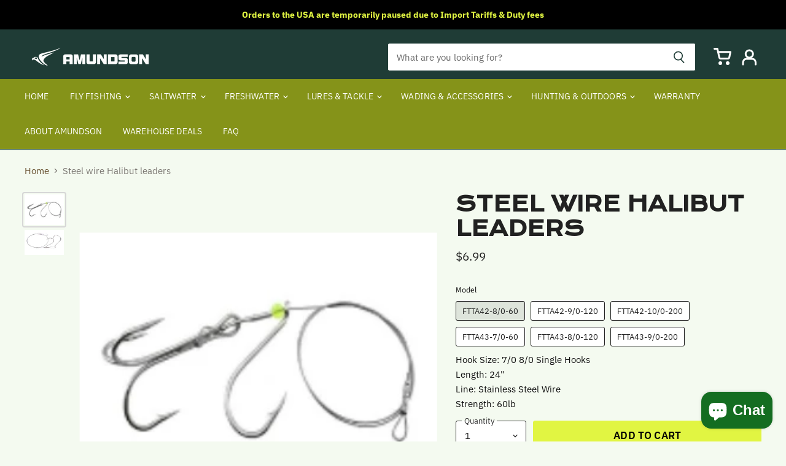

--- FILE ---
content_type: text/html; charset=utf-8
request_url: https://amundson.ca/collections/all/products/steel-wire-halibut-leaders?view=_recently-viewed
body_size: 1885
content:















  

  
  
  
  
  
  
  
  











<li
  class="productgrid--item  imagestyle--medium        product-recently-viewed-card  "
  data-product-item
  
    data-recently-viewed-card
  
>
  

  
  

<script type="application/json" data-product-data>
    {"id":7056265805877,"title":"Steel wire Halibut leaders","handle":"steel-wire-halibut-leaders","description":"Pre-rigged Halibut leaders which can be rigged either on bait, or soft plastic skirts. Rigged \u0026amp; clamped all on stainless steel wire with a fixed \u0026amp; sliding hook.\n\u003cp\u003e \u003c\/p\u003e","published_at":"2022-09-28T09:03:05-07:00","created_at":"2022-09-28T09:03:07-07:00","vendor":"Amundson","type":"Leader","tags":["fathersday","Leader","Lures \u0026 Tackle","Terminal Tackle"],"price":699,"price_min":699,"price_max":699,"available":true,"price_varies":false,"compare_at_price":null,"compare_at_price_min":0,"compare_at_price_max":0,"compare_at_price_varies":false,"variants":[{"id":41756431024181,"title":"FTTA42-8\/0-60","option1":"FTTA42-8\/0-60","option2":null,"option3":null,"sku":"672348031321","requires_shipping":true,"taxable":true,"featured_image":null,"available":true,"name":"Steel wire Halibut leaders - FTTA42-8\/0-60","public_title":"FTTA42-8\/0-60","options":["FTTA42-8\/0-60"],"price":699,"weight":0,"compare_at_price":null,"inventory_management":"shopify","barcode":"672348031321","requires_selling_plan":false,"selling_plan_allocations":[]},{"id":41756431056949,"title":"FTTA42-9\/0-120","option1":"FTTA42-9\/0-120","option2":null,"option3":null,"sku":"672348031338","requires_shipping":true,"taxable":true,"featured_image":null,"available":true,"name":"Steel wire Halibut leaders - FTTA42-9\/0-120","public_title":"FTTA42-9\/0-120","options":["FTTA42-9\/0-120"],"price":699,"weight":0,"compare_at_price":null,"inventory_management":"shopify","barcode":"672348031338","requires_selling_plan":false,"selling_plan_allocations":[]},{"id":41756431089717,"title":"FTTA42-10\/0-200","option1":"FTTA42-10\/0-200","option2":null,"option3":null,"sku":"672348031345","requires_shipping":true,"taxable":true,"featured_image":null,"available":true,"name":"Steel wire Halibut leaders - FTTA42-10\/0-200","public_title":"FTTA42-10\/0-200","options":["FTTA42-10\/0-200"],"price":699,"weight":0,"compare_at_price":null,"inventory_management":"shopify","barcode":"672348031345","requires_selling_plan":false,"selling_plan_allocations":[]},{"id":41756431122485,"title":"FTTA43-7\/0-60","option1":"FTTA43-7\/0-60","option2":null,"option3":null,"sku":"672348031352","requires_shipping":true,"taxable":true,"featured_image":null,"available":true,"name":"Steel wire Halibut leaders - FTTA43-7\/0-60","public_title":"FTTA43-7\/0-60","options":["FTTA43-7\/0-60"],"price":699,"weight":0,"compare_at_price":null,"inventory_management":"shopify","barcode":"672348031352","requires_selling_plan":false,"selling_plan_allocations":[]},{"id":41756431155253,"title":"FTTA43-8\/0-120","option1":"FTTA43-8\/0-120","option2":null,"option3":null,"sku":"672348031369","requires_shipping":true,"taxable":true,"featured_image":null,"available":true,"name":"Steel wire Halibut leaders - FTTA43-8\/0-120","public_title":"FTTA43-8\/0-120","options":["FTTA43-8\/0-120"],"price":699,"weight":0,"compare_at_price":null,"inventory_management":"shopify","barcode":"672348031369","requires_selling_plan":false,"selling_plan_allocations":[]},{"id":41756431188021,"title":"FTTA43-9\/0-200","option1":"FTTA43-9\/0-200","option2":null,"option3":null,"sku":"672348031376","requires_shipping":true,"taxable":true,"featured_image":null,"available":true,"name":"Steel wire Halibut leaders - FTTA43-9\/0-200","public_title":"FTTA43-9\/0-200","options":["FTTA43-9\/0-200"],"price":699,"weight":0,"compare_at_price":null,"inventory_management":"shopify","barcode":"672348031376","requires_selling_plan":false,"selling_plan_allocations":[]}],"images":["\/\/amundson.ca\/cdn\/shop\/products\/FTTA43.png?v=1664380987","\/\/amundson.ca\/cdn\/shop\/products\/FTTA42.png?v=1664380987"],"featured_image":"\/\/amundson.ca\/cdn\/shop\/products\/FTTA43.png?v=1664380987","options":["Model"],"media":[{"alt":null,"id":25078071951413,"position":1,"preview_image":{"aspect_ratio":1.292,"height":233,"width":301,"src":"\/\/amundson.ca\/cdn\/shop\/products\/FTTA43.png?v=1664380987"},"aspect_ratio":1.292,"height":233,"media_type":"image","src":"\/\/amundson.ca\/cdn\/shop\/products\/FTTA43.png?v=1664380987","width":301},{"alt":null,"id":25078071984181,"position":2,"preview_image":{"aspect_ratio":1.552,"height":192,"width":298,"src":"\/\/amundson.ca\/cdn\/shop\/products\/FTTA42.png?v=1664380987"},"aspect_ratio":1.552,"height":192,"media_type":"image","src":"\/\/amundson.ca\/cdn\/shop\/products\/FTTA42.png?v=1664380987","width":298}],"requires_selling_plan":false,"selling_plan_groups":[],"content":"Pre-rigged Halibut leaders which can be rigged either on bait, or soft plastic skirts. Rigged \u0026amp; clamped all on stainless steel wire with a fixed \u0026amp; sliding hook.\n\u003cp\u003e \u003c\/p\u003e"}
  </script>

  <article class="productitem" data-product-item-content>
    <div class="product-recently-viewed-card-time" data-product-handle="steel-wire-halibut-leaders">
      <button
        class="product-recently-viewed-card-remove"
        aria-label="close"
        data-remove-recently-viewed
      >
        
                                                                                  <svg class="icon-remove "    aria-hidden="true"    focusable="false"    role="presentation"    xmlns="http://www.w3.org/2000/svg" width="10" height="10" viewBox="0 0 10 10" fill="none">          <title>Remove icon</title>        <path fill-rule="evenodd" clip-rule="evenodd" d="M4.11611 5.00001L0.327286 8.78884L1.21117 9.67272L5 5.88389L8.78883 9.67272L9.67271 8.78884L5.88388 5.00001L9.67271 1.21118L8.78882 0.327301L5 4.11613L1.21117 0.327301L0.327286 1.21118L4.11611 5.00001Z" fill="currentColor"/>    </svg>                                

      </button>
    </div>
    <a
      class="productitem--image-link"
      href="/products/steel-wire-halibut-leaders"
      tabindex="-1"
      data-product-page-link
    >
      <figure class="productitem--image" data-product-item-image>
        
          
            
            

  
    <noscript data-rimg-noscript>
      <img
        
          src="//amundson.ca/cdn/shop/products/FTTA42_298x192.png?v=1664380987"
        

        alt=""
        data-rimg="noscript"
        srcset="//amundson.ca/cdn/shop/products/FTTA42_298x192.png?v=1664380987 1x"
        class="productitem--image-alternate"
        
        
      >
    </noscript>
  

  <img
    
      src="//amundson.ca/cdn/shop/products/FTTA42_298x192.png?v=1664380987"
    
    alt=""

    
      data-rimg="lazy"
      data-rimg-scale="1"
      data-rimg-template="//amundson.ca/cdn/shop/products/FTTA42_{size}.png?v=1664380987"
      data-rimg-max="298x192"
      data-rimg-crop="false"
      
      srcset="data:image/svg+xml;utf8,<svg%20xmlns='http://www.w3.org/2000/svg'%20width='298'%20height='192'></svg>"
    

    class="productitem--image-alternate"
    
    
  >



  <div data-rimg-canvas></div>


          
          

  
    <noscript data-rimg-noscript>
      <img
        
          src="//amundson.ca/cdn/shop/products/FTTA43_301x233.png?v=1664380987"
        

        alt=""
        data-rimg="noscript"
        srcset="//amundson.ca/cdn/shop/products/FTTA43_301x233.png?v=1664380987 1x"
        class="productitem--image-primary"
        
        
      >
    </noscript>
  

  <img
    
      src="//amundson.ca/cdn/shop/products/FTTA43_301x233.png?v=1664380987"
    
    alt=""

    
      data-rimg="lazy"
      data-rimg-scale="1"
      data-rimg-template="//amundson.ca/cdn/shop/products/FTTA43_{size}.png?v=1664380987"
      data-rimg-max="301x233"
      data-rimg-crop="false"
      
      srcset="data:image/svg+xml;utf8,<svg%20xmlns='http://www.w3.org/2000/svg'%20width='301'%20height='233'></svg>"
    

    class="productitem--image-primary"
    
    
  >



  <div data-rimg-canvas></div>


        

        

<span class="productitem--badge badge--sale"
    data-badge-sales
    style="display: none;"
  >
    
      Save <span class="money" data-price-money-saved>$-6.99</span>
    
  </span>
      </figure>
    </a><div class="productitem--info">
      
        
      

      

      

      <h2 class="productitem--title">
        <a href="/products/steel-wire-halibut-leaders" data-product-page-link>
          Steel wire Halibut leaders
        </a>
      </h2>

      
        
<div class="productitem--price ">
  <div
    class="price--compare-at "
    data-price-compare-at
  >
      <span class="money"></span>
    
  </div>

  <div class="price--main" data-price>
      
      <span class="money">
        $6.99
      </span>
    
  </div>

  
<div
    class="
      product__unit-price
      hidden
    "
    data-unit-price
  >
    <span class="product__total-quantity" data-total-quantity></span> | <span class="product__unit-price-amount money" data-unit-price-amount></span> / <span class="product__unit-price-measure" data-unit-price-measure>    </span>
  </div>

  
</div>


      

      

      

      

      
        <div class="productitem--description">
          <p>Pre-rigged Halibut leaders which can be rigged either on bait, or soft plastic skirts. Rigged &amp; clamped all on stainless steel wire with a fixe...</p>

          
            <a
              href="/products/steel-wire-halibut-leaders"
              class="productitem--link"
              data-product-page-link
            >
              View full details
            </a>
          
        </div>
      
    </div>

    
  </article>

  
</li>



--- FILE ---
content_type: text/javascript
request_url: https://cdn.shopify.com/extensions/019b360a-83da-7e69-b995-af2d56b268ec/bluecart-upsell-progress-bar-156/assets/bcpb-app.js
body_size: 21182
content:
function loadBCPBStylesheet(e){if(!Array.from(document.querySelectorAll('link[rel="stylesheet"]')).some(function(t){return t.href===e})){var t=document.createElement("link");t.type="text/css",t.rel="stylesheet",t.href=e,t.id="bluecart-stylesheet",document.head.appendChild(t)}}function bcpbUpdateCartData(e){return bcpbFetchLatestCartData().then(function(t){var o=e||window.bcpb_campaigns||[];Array.isArray(o)||(o=Object.values(o));var n=[],r=[],a=o.some(function(e){return e&&hasProductTagCondition(e)}),i=o.some(function(e){return e&&bcpbHasCollectionCondition(e)}),c=o.some(function(e){return e&&bcpbHasSellingPlanCondition(e)});if(a||i||c){var l=new Set;o.forEach(function(e){e&&e.conditions&&e.conditions.forEach(function(e){"show_progress_bar_when_collection_found_in_cart"!==e.action&&"hide_progress_bar_when_collection_found_in_cart"!==e.action||e.collections&&e.collections.forEach(function(e){e.handle&&l.add(e.handle)})})}),t.items.forEach(function(e){var t=a?bcpbGetProductTags(e.handle):Promise.resolve([]),o=i&&l.size>0?bcpbGetProductCollections(e.handle,Array.from(l)):Promise.resolve([]);r.push(Promise.all([t,o]).then(function(t){var o=t[0],r=t[1],a=hasValidSellingPlan(e);n.push({id:e.variant_id,quantity:e.quantity,handle:e.handle,type:"variant",product_type:e.product_type,collections:r,original_line_price:e.original_line_price,has_selling_plan:a}),n.push({id:e.product_id,quantity:e.quantity,handle:e.handle,type:"product",tags:o,collections:r,product_type:e.product_type,original_line_price:e.original_line_price,has_selling_plan:a})}))})}else t.items.forEach(function(e){var t=hasValidSellingPlan(e);n.push({id:e.variant_id,quantity:e.quantity,handle:e.handle,product_type:e.product_type,type:"variant",original_line_price:e.original_line_price,has_selling_plan:t}),n.push({id:e.product_id,quantity:e.quantity,handle:e.handle,product_type:e.product_type,type:"product",original_line_price:e.original_line_price,has_selling_plan:t})});return Promise.all(r).then(function(){return window.bcpb_cart_discounts=extractDiscountTitles(t),window.bcpb_cart_products=n,window.bcpb_total_price=(t.original_total_price/100).toFixed(2),window.bcpb_total_price_after_discount=(t.total_price/100).toFixed(2),window.bcpb_total_quantity=t.item_count,t})})}function bcpbClamp(e,t,o){return Math.max(t,Math.min(o,e))}function bcpbApplyMessageLayout(e,t,o,n){try{var r=document.querySelector("#"+e+" .progress-bar-container"),a=document.querySelector("#"+e+" .progress-bar"),i=document.querySelector("#"+e+" .progress-bar-2");if(!r||!r.classList.contains("milestone-align-right"))return;var c=Math.max(1,t||1),l=Math.max(a?.offsetWidth||0,i?.offsetWidth||0,r.offsetWidth||0),s=parseInt(r.getAttribute("data-bc-layout-attempts")||"0",10);if(l<40&&s<60)return r.setAttribute("data-bc-layout-attempts",String(s+1)),void setTimeout(function(){bcpbApplyMessageLayout(e,t,o,n)},50);l>=40&&r.removeAttribute("data-bc-layout-attempts");var p=l/c,d=c<=2?.6:3===c?.7:.8,b=Math.floor(p*d);b=bcpbClamp(b,50,420),o||r.style.setProperty("--bc-top-message-max-width",b+"px"),n||r.style.setProperty("--bc-bottom-message-max-width",b+"px");var u=Math.ceil(b/2);r.style.setProperty("--bc-edge-buffer",u+"px");var _=Math.ceil(.4*u);r.style.setProperty("--bc-edge-buffer-left",_+"px");try{if(i&&a&&!n){var g=i.querySelector("li:last-child"),m=g&&Array.from(g.querySelectorAll("span")).find(function(e){return e&&"none"!==e.style.display&&e.innerHTML&&"<div>&nbsp;</div>"!==e.innerHTML});if(m){var h=a.getBoundingClientRect().right,y=m.getBoundingClientRect().right,f=Math.max(0,Math.ceil(y-h));r.style.setProperty("--bc-top-center-adjust",(f>0?f/2:0)+"px")}else r.style.setProperty("--bc-top-center-adjust","0px")}else r.style.setProperty("--bc-top-center-adjust","0px")}catch(e){}try{if(!r.__bcpbResizeObserver){var w=new ResizeObserver(function(){bcpbApplyMessageLayout(e,t,o,n)});r.__bcpbResizeObserver=w,w.observe(r)}}catch(e){}try{var v=parseFloat(getComputedStyle(document.documentElement).getPropertyValue("--bcpb-milestone-position"))||(parseFloat(getComputedStyle(document.documentElement).getPropertyValue("--bcpb-milestone-size"))||25)/2;if(i&&!n)Array.from(i.querySelectorAll("li")).forEach(function(e){"grid"!==getComputedStyle(e).display&&(e.style.textAlign="right",Array.from(e.children).filter(function(e){return"SPAN"===e.tagName}).forEach(function(e){if("none"!==getComputedStyle(e).display){e.style.display="inline-block",e.style.textAlign="center",e.style.position="relative",e.style.right=v+"px",e.style.transform="translateX(50%)";var t=getComputedStyle(r).getPropertyValue("--bc-bottom-message-max-width");t&&(e.style.maxWidth=t.trim())}}))});if(a&&!o)Array.from(a.querySelectorAll("li")).forEach(function(e){"grid"!==getComputedStyle(e).display&&(e.style.textAlign="right",Array.from(e.children).filter(function(e){return"SPAN"===e.tagName}).forEach(function(e){if("none"!==getComputedStyle(e).display){e.style.display="inline-block",e.style.textAlign="center",e.style.position="relative",e.style.right=v+"px",e.style.transform="translateX(50%)";var t=getComputedStyle(r).getPropertyValue("--bc-top-message-max-width");t&&(e.style.maxWidth=t.trim())}}))})}catch(e){}}catch(e){}}function bcpbGetMilestoneIconSvg(e,t){if(!e||""===e)return"";var o="",n=encodeURIComponent(t);switch(e){case"discount":o='<svg xmlns="http://www.w3.org/2000/svg" width="32" height="32" fill="'+n+'" viewBox="0 0 256 256"><path d="M225.86,102.82c-3.77-3.94-7.67-8-9.14-11.57-1.36-3.27-1.44-8.69-1.52-13.94-.15-9.76-.31-20.82-8-28.51s-18.75-7.85-28.51-8c-5.25-.08-10.67-.16-13.94-1.52-3.56-1.47-7.63-5.37-11.57-9.14C146.28,23.51,138.44,16,128,16s-18.27,7.51-25.18,14.14c-3.94,3.77-8,7.67-11.57,9.14C88,40.64,82.56,40.72,77.31,40.8c-9.76.15-20.82.31-28.51,8S41,67.55,40.8,77.31c-.08,5.25-.16,10.67-1.52,13.94-1.47,3.56-5.37,7.63-9.14,11.57C23.51,109.73,16,117.56,16,128s7.51,18.27,14.14,25.18c3.77,3.94,7.67,8,9.14,11.57,1.36,3.27,1.44,8.69,1.52,13.94.15,9.76.31,20.82,8,28.51s18.75,7.85,28.51,8c5.25.08,10.67.16,13.94,1.52,3.56,1.47,7.63,5.37,11.57,9.14C109.72,232.49,117.56,240,128,240s18.27-7.51,25.18-14.14c3.94-3.77,8-7.67,11.57-9.14,3.27-1.36,8.69-1.44,13.94-1.52,9.76-.15,20.82-.31,28.51-8s7.85-18.75,8-28.51c.08-5.25.16-10.67,1.52-13.94,1.47-3.56,5.37-7.63,9.14-11.57C232.49,146.27,240,138.44,240,128S232.49,109.73,225.86,102.82Zm-11.55,39.29c-4.79,5-9.75,10.17-12.38,16.52-2.52,6.1-2.63,13.07-2.73,19.82-.1,7-.21,14.33-3.32,17.43s-10.39,3.22-17.43,3.32c-6.75.1-13.72.21-19.82,2.73-6.35,2.63-11.52,7.59-16.52,12.38S132,224,128,224s-9.15-4.92-14.11-9.69-10.17-9.75-16.52-12.38c-6.1-2.52-13.07-2.63-19.82-2.73-7-.1-14.33-.21-17.43-3.32s-3.22-10.39-3.32-17.43c-.1-6.75-.21-13.72-2.73-19.82-2.63-6.35-7.59-11.52-12.38-16.52S32,132,32,128s4.92-9.14,9.69-14.11,9.75-10.17,12.38-16.52c2.52-6.1,2.63-13.07,2.73-19.82.1-7,.21-14.33,3.32-17.43S70.51,56.9,77.55,56.8c6.75-.1,13.72-.21,19.82-2.73,6.35-2.63,11.52-7.59,16.52-12.38S124,32,128,32s9.15,4.92,14.11,9.69,10.17,9.75,16.52,12.38c6.1,2.52,13.07,2.63,19.82,2.73,7,.1,14.33.21,17.43,3.32s3.22,10.39,3.32,17.43c.1,6.75.21,13.72,2.73,19.82,2.63,6.35,7.59,11.52,12.38,16.52S224,124,224,128,219.08,137.14,214.31,142.11ZM120,96a24,24,0,1,0-24,24A24,24,0,0,0,120,96ZM88,96a8,8,0,1,1,8,8A8,8,0,0,1,88,96Zm72,40a24,24,0,1,0,24,24A24,24,0,0,0,160,136Zm0,32a8,8,0,1,1,8-8A8,8,0,0,1,160,168Zm13.66-74.34-80,80a8,8,0,0,1-11.32-11.32l80-80a8,8,0,0,1,11.32,11.32Z"></path></svg>';break;case"gift":o='<svg xmlns="http://www.w3.org/2000/svg" width="32" height="32" fill="'+n+'" viewBox="0 0 256 256"><path d="M216,72H180.92c.39-.33.79-.65,1.17-1A29.53,29.53,0,0,0,192,49.57,32.62,32.62,0,0,0,158.44,16,29.53,29.53,0,0,0,137,25.91a54.94,54.94,0,0,0-9,14.48,54.94,54.94,0,0,0-9-14.48A29.53,29.53,0,0,0,97.56,16,32.62,32.62,0,0,0,64,49.57,29.53,29.53,0,0,0,73.91,71c.38.33.78.65,1.17,1H40A16,16,0,0,0,24,88v32a16,16,0,0,0,16,16v64a16,16,0,0,0,16,16H200a16,16,0,0,0,16-16V136a16,16,0,0,0,16-16V88A16,16,0,0,0,216,72ZM149,36.51a13.69,13.69,0,0,1,10-4.5h.49A16.62,16.62,0,0,1,176,49.08a13.69,13.69,0,0,1-4.5,10c-9.49,8.4-25.24,11.36-35,12.4C137.7,60.89,141,45.5,149,36.51Zm-64.09.36A16.63,16.63,0,0,1,96.59,32h.49a13.69,13.69,0,0,1,10,4.5c8.39,9.48,11.35,25.2,12.39,34.92-9.72-1-25.44-4-34.92-12.39a13.69,13.69,0,0,1-4.5-10A16.6,16.6,0,0,1,84.87,36.87ZM40,88h80v32H40Zm16,48h64v64H56Zm144,64H136V136h64Zm16-80H136V88h80v32Z"></path></svg>';break;case"van":o='<svg xmlns="http://www.w3.org/2000/svg" width="32" height="32" fill="'+n+'" viewBox="0 0 256 256"><path d="M254.07,106.79,208.53,53.73A16,16,0,0,0,196.26,48H32A16,16,0,0,0,16,64V176a16,16,0,0,0,16,16H49a32,32,0,0,0,62,0h50a32,32,0,0,0,62,0h17a16,16,0,0,0,16-16V112A8,8,0,0,0,254.07,106.79ZM230.59,104H176V64h20.26ZM104,104V64h56v40ZM88,64v40H32V64ZM80,200a16,16,0,1,1,16-16A16,16,0,0,1,80,200Zm112,0a16,16,0,1,1,16-16A16,16,0,0,1,192,200Zm31-24a32,32,0,0,0-62,0H111a32,32,0,0,0-62,0H32V120H240v56Z"></path></svg>';break;case"car":o='<svg xmlns="http://www.w3.org/2000/svg" width="32" height="32" fill="'+n+'" viewBox="0 0 256 256"><path d="M240,112H211.31L168,68.69A15.86,15.86,0,0,0,156.69,64H44.28A16,16,0,0,0,31,71.12L1.34,115.56A8.07,8.07,0,0,0,0,120v48a16,16,0,0,0,16,16H33a32,32,0,0,0,62,0h66a32,32,0,0,0,62,0h17a16,16,0,0,0,16-16V128A16,16,0,0,0,240,112ZM44.28,80H156.69l32,32H23ZM64,192a16,16,0,1,1,16-16A16,16,0,0,1,64,192Zm128,0a16,16,0,1,1,16-16A16,16,0,0,1,192,192Zm48-24H223a32,32,0,0,0-62,0H95a32,32,0,0,0-62,0H16V128H240Z"></path></svg>';break;case"plane":o='<svg xmlns="http://www.w3.org/2000/svg" width="32" height="32" fill="'+n+'" viewBox="0 0 256 256"><path d="M224,216a8,8,0,0,1-8,8H72a8,8,0,1,1,0-16H216A8,8,0,0,1,224,216Zm24-80v24a8,8,0,0,1-8,8H61.07a39.75,39.75,0,0,1-38.31-28.51L8.69,92.6A16,16,0,0,1,24,72h8a8,8,0,0,1,5.65,2.34L59.32,96H81.81l-9-26.94A16,16,0,0,1,88,48h8a8,8,0,0,1,5.66,2.34L147.32,96H208A40,40,0,0,1,248,136Zm-16,0a24,24,0,0,0-24-24H144a8,8,0,0,1-5.65-2.34L92.69,64H88l12.49,37.47A8,8,0,0,1,92.91,112H56a8,8,0,0,1-5.66-2.34L28.69,88H24l14.07,46.9a23.85,23.85,0,0,0,23,17.1H232Z"></path></svg>';break;case"truck":o='<svg xmlns="http://www.w3.org/2000/svg" width="32" height="32" fill="'+n+'" viewBox="0 0 256 256"><path d="M255.42,117l-14-35A15.93,15.93,0,0,0,226.58,72H192V64a8,8,0,0,0-8-8H32A16,16,0,0,0,16,72V184a16,16,0,0,0,16,16H49a32,32,0,0,0,62,0h50a32,32,0,0,0,62,0h17a16,16,0,0,0,16-16V120A7.94,7.94,0,0,0,255.42,117ZM192,88h34.58l9.6,24H192ZM32,72H176v64H32ZM80,208a16,16,0,1,1,16-16A16,16,0,0,1,80,208Zm81-24H111a32,32,0,0,0-62,0H32V152H176v12.31A32.11,32.11,0,0,0,161,184Zm31,24a16,16,0,1,1,16-16A16,16,0,0,1,192,208Zm48-24H223a32.06,32.06,0,0,0-31-24V128h48Z"></path></svg>';break;case"ship":o='<svg xmlns="http://www.w3.org/2000/svg" width="32" height="32" fill="'+n+'" viewBox="0 0 256 256"><path d="M247.21,172.53A8,8,0,0,0,240,168H144V144h72a8,8,0,0,0,5.92-13.38L144,44.91V8a8,8,0,0,0-14.21-5l-104,128A8,8,0,0,0,32,144h96v24H16a8,8,0,0,0-6.25,13l29.6,37a15.93,15.93,0,0,0,12.49,6H204.16a15.93,15.93,0,0,0,12.49-6l29.6-37A8,8,0,0,0,247.21,172.53ZM197.92,128H144V68.69ZM48.81,128,128,30.53V128Zm155.35,80H51.84l-19.2-24H223.36Z"></path></svg>';break;default:return""}return"url('data:image/svg+xml,"+o+"')"}function bcpbComputeRightAlignedProgressWidth(e,t,o){if(!e||!Array.isArray(o)||0===o.length)return 0;var n=e.offsetWidth||0,r=parseFloat(getComputedStyle(document.documentElement).getPropertyValue("--bcpb-milestone-size"))||25,a=r/2,i=Array.from(e.querySelectorAll("li")),c=e.getBoundingClientRect(),l=i.map(function(e){return e.getBoundingClientRect().right-c.left-a}),s=1e-4,p=o.findIndex(function(e){return Math.abs(1*t-e)<s});if(-1!==p)return bcpbClamp(l[Math.min(p,l.length-1)]||0,0,n);for(var d=0,b=0;b<o.length;b++)1*t>=o[b]&&d++;if(d>=o.length)return n;var u=d>0?o[d-1]:0,_=(o[d]||u+1)-u;_<=0&&(_=1);var g=(1*t-u)/_;g=bcpbClamp(g,0,1);var m=0===d?0:l[Math.min(d-1,l.length-1)]||0,h=l[Math.min(d,l.length-1)]||n,y=g<1-s,f=y?.55*r:0,w=Math.max(h-f,m),v=d>0&&y?.12*r:0,S=Math.min(m+v,w);return bcpbClamp(S+(w-S)*g,0,n)}function initBCPBShortCode(e){if("object"!=typeof e)return;const t=Object.values(e);document.querySelectorAll(".bcpb-bluecart").forEach(e=>{const o=e.getAttribute("data-id");if(o){const n=t.find(e=>e.campaign_id==o),r="block"===e.style.display&&null!==e.getAttribute("id");if(n&&!r){const t="id"+bcpbGenerateRandomId(15);e.setAttribute("id",t),e.style.display="none",initBCPB(t,n,t)}}})}function initNewBCPBShortCode(e){if("object"!=typeof e)return;const t=Object.values(e);document.querySelectorAll(".bcpb-bluecart").forEach(e=>{const o=e.getAttribute("data-id");if(o&&null==e.getAttribute("id")){const n=t.find(e=>e.campaign_id==o);if(n){const t="id"+bcpbGenerateRandomId(15);e.setAttribute("id",t),e.style.display="none",initBCPB(t,n,t)}}})}function reinitBCPBShortCode(e){"object"==typeof e&&document.querySelectorAll(".bcpb-bluecart").forEach(t=>{const o=t.getAttribute("data-id");if(o&&null==t.getAttribute("id")&&e&&e.campaign_id==o){const o="id"+bcpbGenerateRandomId(15);t.setAttribute("id",o),t.style.display="none",initBCPB(o,e,o)}})}function bcpbRunCustomMeasurement(e,t){window.bcpb_custom_measurement_interval&&clearInterval(window.bcpb_custom_measurement_interval);let o=0;window.bcpb_custom_measurement_interval=setInterval(()=>{window.bcpb_custom_variable!=window[e.measurement_window_variable]&&(bcpbRefreshProgressBar(e,t),window.bcpb_custom_variable=window[e.measurement_window_variable]),o++,o>=33&&clearInterval(window.bcpb_custom_measurement_interval)},150),setTimeout(()=>{clearInterval(window.bcpb_custom_measurement_interval)},5e3)}function hasProductTagCondition(e){const t=e?.conditions;var o=!1;return t?.forEach(e=>{"show_progress_bar_when_product_tag_found_in_cart"!=e.action&&"hide_progress_bar_when_product_tag_found_in_cart"!=e.action||(o=!0)}),o}function bcpbHasCollectionCondition(e){const t=e?.conditions;var o=!1;return t?.forEach(e=>{"show_progress_bar_when_collection_found_in_cart"!=e.action&&"hide_progress_bar_when_collection_found_in_cart"!=e.action||(o=!0)}),o}function hasValidSellingPlan(e){return!!e?.selling_plan_allocation?.selling_plan?.id}function bcpbHasSellingPlanCondition(e){const t=e?.conditions;var o=!1;return t?.forEach(e=>{"show_progress_bar_when_selling_plan_found_in_cart"!=e.action&&"hide_progress_bar_when_selling_plan_found_in_cart"!=e.action||(o=!0)}),o}function bcpbGetProductCollections(e,t){return new Promise(function(o,n){window.bcpb_collection_cache[e]||(window.bcpb_collection_cache[e]={});const r=window.bcpb_collection_cache[e],a=[],i=[];if(t.forEach(e=>{r.hasOwnProperty(e)?r[e]&&i.push(e):a.push(e)}),0===a.length)return void o(i);const c=a.map(t=>fetch(window.Shopify.routes.root+"collections/"+t+"/products/"+e,{method:"HEAD"}).then(e=>e.redirected?{collection:t,belongs:!1}:{collection:t,belongs:!0}).catch(()=>({collection:t,belongs:!1})));Promise.all(c).then(e=>{e.forEach(e=>{r[e.collection]=e.belongs});const t=e.filter(e=>e.belongs).map(e=>e.collection),n=[...i,...t];o(n)}).catch(n)})}function initBCPB(e,t,o){window.bcpb_collection_cache||(window.bcpb_collection_cache={});var n=window.bcpb_cart;if(n){let e=[];n.items.forEach(t=>{let o=hasValidSellingPlan(t);e.push({id:t.variant_id,quantity:t.quantity,handle:t.handle,type:"variant",original_line_price:t.original_line_price,has_selling_plan:o}),e.push({id:t.product_id,quantity:t.quantity,handle:t.handle,type:"product",original_line_price:t.original_line_price,has_selling_plan:o})}),window.bcpb_cart_products=e}bcpbGenerateUpsellHtml(t).then(n=>{document.querySelector("#"+e)&&(document.querySelector("#"+e).innerHTML=bcpbGenerateHtml(t)+bcpbGenerateChecklist(t)+n+bcpbGenerateStyle(t,o)+(n?bcpbGenerateUpsellStyle(t,o):""));const resizeObserver=()=>{document.querySelector("#"+o)&&bcpbDebounce(()=>bcpbRefreshProgressBar(t,o),250)()},updateTotalPriceAndProgressBar=()=>{document.querySelector("#"+o)?(bcpbUpdateCartData([t]).then(e=>{document.querySelector("#"+o)&&(bcpbDebounce(()=>bcpbRefreshProgressBar(t,o),250)(),bcpbDebounce(()=>bcpbRefreshUpsell(t,o,e),250)()),bcpbDebounce(()=>bcpbRefreshFloatingRings(),250)()}),"custom_measurement"==t?.measurement&&(window.dispatchEvent(new CustomEvent("bcpb:running_custom_measurement")),bcpbRunCustomMeasurement(t,o))):(reinitBCPBShortCode(t),window.removeEventListener("resize",resizeObserver),["SCE:mutate","SCE:add","SCE:update","SCE:change","SCE:clear"].forEach(e=>{window.removeEventListener(e,r)}))},r=bcpbDebounce(updateTotalPriceAndProgressBar,300);updateTotalPriceAndProgressBar();const a=document.querySelector("#"+o);if(a){let e=a.offsetWidth,n=window.innerWidth;new ResizeObserver(r=>{for(let a of r){const r=a.contentRect.width,i=window.innerWidth;(0===e&&r>0||(e<=600&&r>600||e>600&&r<=600)||(n<=600&&i>600||n>600&&i<=600))&&bcpbRefreshProgressBar(t,o),e=r,n=i}}).observe(a)}window.addEventListener("resize",resizeObserver),["SCE:mutate","SCE:add","SCE:update","SCE:change","SCE:clear"].forEach(e=>{window.addEventListener(e,r)}),window.bcpb_initiated_blocks=window.bcpb_initiated_blocks||[],window.bcpb_initiated_blocks.some(t=>t.blockId==e)||window.bcpb_initiated_blocks.push({blockId:e,campaignData:t,bcpbElementID:o})})}function extractDiscountTitles(e){const t=new Set;return e.items.forEach(e=>{e.line_level_discount_allocations&&e.line_level_discount_allocations.length>0&&e.line_level_discount_allocations.forEach(e=>{e.discount_application&&e.discount_application.title&&t.add(e.discount_application.title)})}),e.cart_level_discount_applications&&e.cart_level_discount_applications.length>0&&e.cart_level_discount_applications.forEach(e=>{e&&e.title&&t.add(e.title)}),Array.from(t)}function bcpbCondition(e){const t=e.conditions;if(0==t.length)return!0;var o=!0,n=0,r=0,a=0,i=0,c=0,l=0,s=[];if(t.forEach((t,p)=>{if(o&&"cart_value"==t.action)switch(t.cart_operator){case">=":o=parseFloat(window.bcpb_total_price)>=parseFloat(t.cart_value);break;case"<=":o=parseFloat(window.bcpb_total_price)<=parseFloat(t.cart_value);break;case">":o=parseFloat(window.bcpb_total_price)>parseFloat(t.cart_value);break;case"<":o=parseFloat(window.bcpb_total_price)<parseFloat(t.cart_value);break;case"=":o=parseFloat(window.bcpb_total_price)==parseFloat(t.cart_value)}if(o&&"cart_value_after_discount"==t.action)switch(t.cart_operator){case">=":o=parseFloat(window.bcpb_total_price_after_discount)>=parseFloat(t.cart_value);break;case"<=":o=parseFloat(window.bcpb_total_price_after_discount)<=parseFloat(t.cart_value);break;case">":o=parseFloat(window.bcpb_total_price_after_discount)>parseFloat(t.cart_value);break;case"<":o=parseFloat(window.bcpb_total_price_after_discount)<parseFloat(t.cart_value);break;case"=":o=parseFloat(window.bcpb_total_price_after_discount)==parseFloat(t.cart_value)}if(o&&"show_progress_bar_when_product_found_in_cart"==t.action){const e=1*t.product.id.split("/").pop();if(0==(b=t.product.variants?t.product.variants.map(e=>1*e.id.split("/").pop()):[]).length){var d=window.bcpb_cart_products.reduce((t,o)=>(o.id==e&&(t+=o.quantity),t),0);o=d>=t.minimum_quantity}else{d=window.bcpb_cart_products.reduce((e,t)=>(b.includes(t.id)&&(e+=t.quantity),e),0);o=d>=t.minimum_quantity}}if(o&&"show_progress_bar_when_product_tag_found_in_cart"==t.action){t.include_in_cart_value_goal&&(a=!0);d=0;window.bcpb_cart_products.forEach(o=>{if(t.product_tags){var n=t.product_tags.map(e=>e.toLowerCase());o.tags&&o.tags.some(e=>n.includes(e.toLowerCase()))&&(d+=o.quantity,t.include_in_cart_value_goal&&(e&&"by_cart_quantity"==e.measurement?i+=o.quantity:i+=o.original_line_price))}}),t.either_one?s.push(d>=t.minimum_quantity):o=d>=t.minimum_quantity}if(o&&"hide_progress_bar_when_product_tag_found_in_cart"==t.action){d=window.bcpb_cart_products.reduce((e,o)=>{if(t.product_tags){var n=t.product_tags.map(e=>e.toLowerCase());o.tags&&o.tags.some(e=>n.includes(e.toLowerCase()))&&(e+=o.quantity)}return e},0);o=!(d>=t.minimum_quantity)}if(o&&"show_progress_bar_when_product_type_found_in_cart"==t.action){t.include_in_cart_value_goal&&(n=!0);d=0;window.bcpb_cart_products.forEach(o=>{if(t.product_types&&"variant"==o.type){var n=t.product_types.map(e=>e.toLowerCase());o.product_type&&n.includes(o.product_type.toLowerCase())&&(d+=o.quantity,t.include_in_cart_value_goal&&(e&&"by_cart_quantity"==e.measurement?r+=o.quantity:r+=o.original_line_price))}}),o=d>=t.minimum_quantity}if(o&&"hide_progress_bar_when_product_type_found_in_cart"==t.action){d=window.bcpb_cart_products.reduce((e,o)=>{if(t.product_types&&"variant"==o.type){var n=t.product_types.map(e=>e.toLowerCase());o.product_type&&n.includes(o.product_type.toLowerCase())&&(e+=o.quantity)}return e},0);o=!(d>=t.minimum_quantity)}if(o&&"show_progress_bar_when_selling_plan_found_in_cart"==t.action){d=window.bcpb_cart_products.reduce((e,t)=>(t.has_selling_plan&&"variant"==t.type&&(e+=t.quantity),e),0);o=d>0}if(o&&"hide_progress_bar_when_selling_plan_found_in_cart"==t.action){d=window.bcpb_cart_products.reduce((e,t)=>(t.has_selling_plan&&"variant"==t.type&&(e+=t.quantity),e),0);o=!(d>0)}if(o&&"show_progress_bar_when_collection_found_in_cart"==t.action){t.include_in_cart_value_goal&&(c=!0);d=0;window.bcpb_cart_products.forEach(o=>{if(t.collections&&o.collections&&"variant"==o.type){const n=t.collections.map(e=>e.handle);o.collections.some(e=>n.includes(e))&&(d+=o.quantity,t.include_in_cart_value_goal&&(e&&"by_cart_quantity"==e.measurement?l+=o.quantity:l+=o.original_line_price))}}),o=d>=t.minimum_quantity}if(o&&"hide_progress_bar_when_collection_found_in_cart"==t.action){d=window.bcpb_cart_products.reduce((e,o)=>{if(t.collections&&o.collections&&"variant"==o.type){const n=t.collections.map(e=>e.handle);o.collections.some(e=>n.includes(e))&&(e+=o.quantity)}return e},0);o=!(d>=t.minimum_quantity)}if(o&&"display_on_selected_shopify_markets"==t.action&&(o=t.shopify_markets.includes(window.bcpb_localization_id)),o&&"active_dates"==t.action){const e=t.timezone,n=(new Date).toLocaleString("en-US",{timeZone:e}),r=new Date(n),a=new Date(bcpbConvertDDMMYYYYToMMDDYYYY(t.start_date)+" "+t.start_time),i=new Date(bcpbConvertDDMMYYYYToMMDDYYYY(t.end_date)+" "+t.end_time);o=r>=a&&r<=i}if(o&&"only_signed_in_customers"==t.action&&(null!=window.bcpb_customer_id&&null!=window.bcpb_customer_id&&""!=window.bcpb_customer_id||(o=!1)),o&&"customer_tags"==t.action)if("contain"==t.customer_tag_operator)if(null==window.bcpb_customer_tags||null==window.bcpb_customer_tags||""==window.bcpb_customer_tags)o=!1;else{const e=window.bcpb_customer_tags.split(",");o=t.customer_tags.some(t=>e.includes(t))}else if("not_contain"==t.customer_tag_operator)if(null==window.bcpb_customer_tags||null==window.bcpb_customer_tags||""==window.bcpb_customer_tags)o=!0;else{const e=window.bcpb_customer_tags.split(",");o=!t.customer_tags.some(t=>e.includes(t))}if(o&&"hide_progress_bar_when_product_found_in_cart"==t.action){const e=1*t.product.id.split("/").pop();var b;if(0==(b=t.product.variants?t.product.variants.map(e=>1*e.id.split("/").pop()):[]).length){d=window.bcpb_cart_products.reduce((t,o)=>(o.id==e&&(t+=o.quantity),t),0);o=!(d>=t.minimum_quantity)}else{d=window.bcpb_cart_products.reduce((e,t)=>(b.includes(t.id)&&(e+=t.quantity),e),0);o=!(d>=t.minimum_quantity)}}if(o&&"show_when_utm_parameters_matches"==t.action){const e=new URLSearchParams(window.location.search),n=localStorage.getItem("bcpb_utm_"+t.parameter),r=e.get(t.parameter);r?(localStorage.setItem("bcpb_utm_"+t.parameter,r),o=r===t.parameter_value):o=!!n&&n===t.parameter_value}if(o&&"hide_when_discount_found_in_cart"==t.action){const e=window.bcpb_cart_discounts||[],n=t.discounts||[];let r=!1;for(const t of e){const e=t?.toLowerCase();if(e){for(const t of n){const o=t.title?.toLowerCase();if(o&&e.includes(o)){r=!0;break}}if(r)break}}o=!r}if(o&&"hide_when_any_discount_found_in_cart"==t.action){const e=window.bcpb_cart_discounts||[];o=!(e.length>0)}if(o&&"hide_when_all_goals_are_met"==t.action&&e&&e.goals&&e.goals.length>0){const t=bcpbGetCurrentCartValue(e),n=e.goals.map(e=>parseFloat(e.cart_value_goal)),r=Math.max(...n);o=!(t>=r)}}),a?(window.bcpb_total_price_by_product_tag=window.bcpb_total_price_by_product_tag||{},e&&"by_cart_quantity"==e.measurement?window.bcpb_total_price_by_product_tag[e.campaign_id]=i:window.bcpb_total_price_by_product_tag[e.campaign_id]=(i/100).toFixed(2),window.bcpb_overwrite_cart_value_goal=window.bcpb_overwrite_cart_value_goal||{},window.bcpb_overwrite_cart_value_goal[e.campaign_id]=!0):n?(window.bcpb_total_price_by_product_type=window.bcpb_total_price_by_product_type||{},e&&"by_cart_quantity"==e.measurement?window.bcpb_total_price_by_product_type[e.campaign_id]=r:window.bcpb_total_price_by_product_type[e.campaign_id]=(r/100).toFixed(2),window.bcpb_overwrite_cart_value_goal_product_type=window.bcpb_overwrite_cart_value_goal_product_type||{},window.bcpb_overwrite_cart_value_goal_product_type[e.campaign_id]=!0):c?(window.bcpb_total_price_by_collection=window.bcpb_total_price_by_collection||{},e&&"by_cart_quantity"==e.measurement?window.bcpb_total_price_by_collection[e.campaign_id]=l:window.bcpb_total_price_by_collection[e.campaign_id]=(l/100).toFixed(2),window.bcpb_overwrite_cart_value_goal_collection=window.bcpb_overwrite_cart_value_goal_collection||{},window.bcpb_overwrite_cart_value_goal_collection[e.campaign_id]=!0):(window.bcpb_overwrite_cart_value_goal=window.bcpb_overwrite_cart_value_goal||{},window.bcpb_overwrite_cart_value_goal[e.campaign_id]=!1,window.bcpb_overwrite_cart_value_goal_product_type=window.bcpb_overwrite_cart_value_goal_product_type||{},window.bcpb_overwrite_cart_value_goal_product_type[e.campaign_id]=!1,window.bcpb_overwrite_cart_value_goal_collection=window.bcpb_overwrite_cart_value_goal_collection||{},window.bcpb_overwrite_cart_value_goal_collection[e.campaign_id]=!1),o&&s.length>0){var p=s.some(e=>1==e);o=p}return o}function bcpbGetProductTags(e){return new Promise(function(t,o){fetch(window.Shopify.routes.root+"products/"+e+".js").then(e=>e.json()).then(e=>{e&&e.tags?t(e.tags):t([])}).catch(e=>{o(e)})})}function bcpbConvertDDMMYYYYToMMDDYYYY(e){var t=e.split("/");return t[1]+"/"+t[0]+"/"+t[2]}"undefined"==typeof window||window.bcpb_cart_products||(window.bcpb_cart_products=[]),"undefined"!=typeof window&&(window.bcpbUpdateCartData=bcpbUpdateCartData);let bcpbPendingRequest=null;function bcpbFetchLatestCartData(){if(bcpbPendingRequest)return bcpbPendingRequest;const e=Date.now();return bcpbPendingRequest=fetch(`${window.Shopify.routes.root}cart.js?_=${e}`,{method:"GET",headers:{"Cache-Control":"no-cache, no-store, must-revalidate",Pragma:"no-cache"},cache:"no-store"}).then(e=>e.json()).then(e=>(bcpbPendingRequest=null,e)).catch(e=>{throw bcpbPendingRequest=null,e}),bcpbPendingRequest}function bcpbDebounce(e,t=20,o=!0){var n;return function(){var r=this,a=arguments,i=o&&!n;clearTimeout(n),n=setTimeout(function(){n=null,o||e.apply(r,a)},t),i&&e.apply(r,a)}}function bcpbGetTranslation(e){var t=window.bcpb_locale;return null!=e&&"object"==typeof e&&null!=e[t]?e[t]:null!=e&&"object"==typeof e&&null!=e.default?e.default:"string"==typeof e?e:""}function bcpbGenerateHtml(e){if(!e||!e.goals||e.campaign_type&&"upsell"==e.campaign_type)return"";{var t=!(!e.display_options||!e.display_options.show_latest_top_message)&&e.display_options.show_latest_top_message;const r=e.goals.length;let a="";var o="progress-bar-container",n=(e.designs&&e.designs.progress_bar_thickness?"--bcpb-progress-bar-thickness: "+e.designs.progress_bar_thickness+"px; ":"")+(e.designs&&e.designs.milestone_size?"--bcpb-milestone-size: "+e.designs.milestone_size+"px; ":"");a=t?'<div class="'+o+'" style="'+n+'"><div class="progress-bar-top-message"></div><ol class="progress-bar">':'<div class="'+o+'" style="'+n+'"><ol class="progress-bar">',e.goals.forEach((e,t)=>{a+=bcpbMilestoneHtml(e.cart_value_goal,t,e.id,r,bcpbGetTranslation(e.goal_in_progress_message),bcpbGetTranslation(e.goal_completed_message))});let i="&nbsp;";return e.designs.enable_animation&&(i='<div class="striped" style="background:linear-gradient(45deg,'+e.designs.progress_bar_color+" 25%, "+e.designs.progress_bar_stripe_color+" 25%,"+e.designs.progress_bar_stripe_color+" 75%,"+e.designs.progress_bar_color+" 75%,"+e.designs.progress_bar_color+' 100%)">&nbsp;</div>'),a+="</ol>",a="53f6b3-41.myshopify.com"==window.bcpb_url?a+'<div class="bcpb-bar-wrapper"><div class="progress-bar-progress">'+i+"</div></div>":a+'<div class="progress-bar-progress">'+i+"</div>",a+='<ol class="progress-bar-2">',e.goals.forEach((e,t)=>{a+=bcpbMilestoneHtml(e.cart_value_goal,t,e.id,r,bcpbGetTranslation(e.goal_in_progress_message_2),bcpbGetTranslation(e.goal_completed_message_2))}),a+="</ol></div>",a}}function bcpbGenerateChecklist(e){if(e&&e.goals){const t=e.goals.length;let o="";return o='<div class="checklist-container"><div class="spacer">&nbsp;</div><div class="checklist"><ol>',e.goals.forEach((e,n)=>{let r=bcpbGetTranslation(e.goal_in_progress_message),a=bcpbGetTranslation(e.goal_in_progress_message_2);""!=a&&null!=a&&(r='<div data-type="top">'+(r??"")+'</div><div data-type="bottom">'+(a??"")+"</div>");let i=bcpbGetTranslation(e.goal_completed_message),c=bcpbGetTranslation(e.goal_completed_message_2);""!=c&&null!=c&&(i='<div data-type="top">'+(i??"")+'</div><div data-type="bottom">'+(c??"")+"</div>"),o+=bcpbMilestoneHtml(e.cart_value_goal,n,e.id,t,r,i)}),o+="</ol></div></div>",o}return""}function bcpbMilestoneHtml(e,t,o,n,r,a){return""!=r&&null!=r||(r=""),""!=a&&null!=a||(a=r),'<li class="is-active" data-index="'+t+'" data-id="'+o+'" data-total="'+n+'"><span class="in-progress" data-goal="'+e+'" style="display:none;">'+r+'</span><span class="completed" data-goal="'+e+'" style="display:none;">'+a+"</span></li>"}function bcpbFormatCurrency(e,t=!1,o){if(o&&"by_cart_quantity"===o){if(t&&e){let t=e.toString();if(t.includes(".")){const e=parseFloat(t);if(Number.isInteger(e))return e.toString()}return t.replace(".00","")}return e}var n=window.bcpb_cart_currency,r=null;if(window.Shopify&&window.Shopify.locale&&window.Shopify.country)switch(window.Shopify.locale+"-"+window.Shopify.country){case"fr-FR":n="EUR-fr-FR";break;case"de-AT":n="EUR-de-AT";break;case"de-DE":n="EUR-de-DE"}switch(n){case"USD":r="en-US";break;case"EUR":r="nl-NL";break;case"EUR-fr-FR":r="fr-FR",n="EUR";break;case"EUR-de-AT":r="de-AT",n="EUR";break;case"EUR-de-DE":r="de-DE",n="EUR";break;case"CAD":r="en-CA";break;case"AUD":r="en-AU";break;case"CZK":r="cs-CZ";break;case"DKK":r="da-DK";break;case"HKD":r="zh-HK";break;case"MYR":r="ms-MY";break;case"NGN":r="en-NG";break;case"NOK":r="nb-NO";break;case"ILS":r="he-IL";break;case"INR":r="hi-IN";break;case"JPY":r="ja-JP";break;case"MXN":r="es-MX";break;case"NZD":r="en-NZ";break;case"PLN":r="pl-PL";break;case"PKR":r="en-PK";break;case"SGD":r="en-SG";break;case"KRW":r="ko-KR";break;case"SEK":r="sv-SE";break;case"CHF":r="de-CH";break;case"AED":r="ar-AE";break;case"GBP":r="en-GB"}if(null!=r){let o=new Intl.NumberFormat(r,{style:"currency",currency:n}).format(e);return t&&(o=o.replace(".00","")),o}return e}function bcpbGetCurrentCartValue(e){var t=window.bcpb_total_price;return e&&"by_cart_value_after_discount"==e.measurement&&(t=window.bcpb_total_price_after_discount),e&&e.measurement_window_variable&&"custom_measurement"==e.measurement&&(t=window[e.measurement_window_variable]),window.bcpb_overwrite_cart_value_goal&&window.bcpb_overwrite_cart_value_goal[e.campaign_id]?window.bcpb_total_price_by_product_tag[e.campaign_id]||0:window.bcpb_overwrite_cart_value_goal_product_type&&window.bcpb_overwrite_cart_value_goal_product_type[e.campaign_id]?window.bcpb_total_price_by_product_type[e.campaign_id]||0:window.bcpb_overwrite_cart_value_goal_collection&&window.bcpb_overwrite_cart_value_goal_collection[e.campaign_id]?window.bcpb_total_price_by_collection[e.campaign_id]||0:(e&&"by_cart_quantity"==e.measurement&&(t=window.bcpb_total_quantity),t)}function bcpbRefreshProgressBar(e,t){if(!e||!e.goals)return;document.querySelector("#"+t).style.display=bcpbCondition(e)?"block":"none";var o=bcpbGetCurrentCartValue(e),n=e.goals,r=e.goals,a=e.display_options&&e.display_options.desktop?e.display_options.desktop:"type_1",i=!(!e.display_options||!e.display_options.show_latest_top_message)&&e.display_options.show_latest_top_message,c=!(!e.display_options||!e.display_options.show_latest_bottom_message)&&e.display_options.show_latest_bottom_message,l=!(!e.display_options||!e.display_options.show_latest_goal_completed_message)&&e.display_options.show_latest_goal_completed_message,s=!(!e.display_options||!e.display_options.format_remaining_to_local_currency)&&e.display_options.format_remaining_to_local_currency,p=!(!e.display_options||!e.display_options.format_remaining_based_on_store_currency_formatting)&&e.display_options.format_remaining_based_on_store_currency_formatting,d=e.display_options&&null!==e.display_options.remove_cents_if_zero&&void 0!==e.display_options.remove_cents_if_zero?e.display_options.remove_cents_if_zero:e&&"by_cart_quantity"===e.measurement;const b=document.querySelector("#"+t);if(!b)return;const u=b.offsetWidth<=600||window.innerWidth<=600;e.display_options&&u&&(a=e.display_options.mobile);const _=document.querySelector("#"+t+" .progress-bar-container");if(_){const t=["type_3","type_4","type_5"].includes(a);e.designs&&"right"===e.designs.milestone_alignment&&e.goals.length>1&&!t?_.classList.add("milestone-align-right"):(_.classList.remove("milestone-align-right"),_.querySelectorAll(".progress-bar li, .progress-bar-2 li").forEach(e=>{e.style.textAlign="",Array.from(e.children).filter(e=>"SPAN"===e.tagName).forEach(e=>{e.style.display="",e.style.textAlign="",e.style.position="",e.style.right="",e.style.transform="",e.style.maxWidth=""})}))}if(e.goals.length>0&&"type_1"==a&&(document.querySelectorAll("#"+t+" .progress-bar-container").forEach(e=>{e.style.display="block"}),e.goals.forEach((e,o)=>{document.querySelectorAll("#"+t+` .progress-bar-container li[data-id="${e.id}"]`).forEach(e=>{e.style.display="block"})}),document.querySelectorAll("#"+t+" .checklist-container li").forEach(e=>{e.style.display="block"}),document.querySelectorAll("#"+t+" .checklist-container .spacer").forEach(e=>{e.style.display="block"}),document.querySelectorAll("#"+t+" .checklist-container").forEach(e=>{e.style.display="block"})),e.goals.length>0&&"type_2"==a&&(document.querySelectorAll("#"+t+" .progress-bar-container").forEach(e=>{e.style.display="none"}),document.querySelectorAll("#"+t+" .checklist-container .spacer").forEach(e=>{e.style.display="none"}),document.querySelectorAll("#"+t+" .checklist-container").forEach(e=>{e.style.display="block"})),e.goals.length>0&&"type_6"==a&&(document.querySelectorAll("#"+t+" .progress-bar-container").forEach(e=>{e.style.display="block"}),e.goals.forEach((e,o)=>{document.querySelectorAll("#"+t+` .progress-bar-container li[data-id="${e.id}"]`).forEach(e=>{e.style.display="block"})}),document.querySelectorAll("#"+t+" .checklist-container .spacer").forEach(e=>{e.style.display="none"}),document.querySelectorAll("#"+t+" .checklist-container").forEach(e=>{e.style.display="none"})),e.goals.length>0&&"type_3"==a){let r=e.goals.length,a=null,i=null;e.goals.forEach((e,t)=>{1*o<e.cart_value_goal&&null==a&&(a=e,i=t)}),null==a&&(a=e.goals[r-1],i=r-1),e.goals.forEach((e,o)=>{i!=o?document.querySelectorAll("#"+t+` .progress-bar-container li[data-id="${e.id}"]`).forEach(e=>{e.style.display="none"}):document.querySelectorAll("#"+t+` .progress-bar-container li[data-id="${e.id}"]`).forEach(e=>{e.style.display="block"})}),document.querySelectorAll("#"+t+" .checklist-container").forEach(e=>{e.style.display="none"}),n=[a]}if(e.goals.length>0&&"type_4"==a){let r=e.goals.length,a=null,i=null;e.goals.forEach((e,t)=>{1*o<e.cart_value_goal&&null==a&&(a=e,i=t)}),null==a&&(a=e.goals[r-1],i=r-1),e.goals.forEach((e,o)=>{i!=o?document.querySelectorAll("#"+t+` .progress-bar-container li[data-id="${e.id}"]`).forEach(e=>{e.style.display="none"}):document.querySelectorAll("#"+t+` .progress-bar-container li[data-id="${e.id}"]`).forEach(e=>{e.style.display="block"})}),n=[a],document.querySelectorAll("#"+t+" .checklist-container").forEach(e=>{e.style.display="block"})}if(e.goals.length>0&&"type_5"==a){let r=e.goals.length,a=null,i=null;e.goals.forEach((e,t)=>{1*o<e.cart_value_goal&&null==a&&(a=e,i=t)}),null==a&&(a=e.goals[r-1],i=r-1),e.goals.forEach((e,o)=>{i!=o?document.querySelectorAll("#"+t+` .progress-bar-container li[data-id="${e.id}"]`).forEach(e=>{e.style.display="none"}):document.querySelectorAll("#"+t+` .progress-bar-container li[data-id="${e.id}"]`).forEach(e=>{e.style.display="block"})}),n=[a],document.querySelectorAll("#"+t+" .checklist-container").forEach(e=>{e.style.display="block"}),document.querySelectorAll("#"+t+" .checklist-container li").forEach(e=>{e.style.display="block"}),document.querySelectorAll("#"+t+" .checklist-container .spacer").forEach(e=>{e.style.display="block"})}let g=0;n.forEach((e,n)=>{if(parseFloat(e.cart_value_goal)>g&&(g=parseFloat(e.cart_value_goal)),e.cart_value_goal>0&&1*o>=e.cart_value_goal){const o=document.querySelectorAll("#"+t+` li[data-id="${e.id}"]`);o.length>0&&o.forEach(o=>{o.className="",o.classList.add("is-complete");let n=document.querySelectorAll("#"+t+` li[data-id="${e.id}"] span.completed`),r=document.querySelectorAll("#"+t+` li[data-id="${e.id}"] span.in-progress`);n&&(n.forEach(e=>{e.style.display="inline-block"}),r.forEach(e=>{e.style.display="none"}))})}else{const o=document.querySelectorAll("#"+t+` li[data-id="${e.id}"]`);o.length>0&&o.forEach(o=>{o.className="",o.classList.add("is-active");let n=document.querySelectorAll("#"+t+` li[data-id="${e.id}"] span.completed`),r=document.querySelectorAll("#"+t+` li[data-id="${e.id}"] span.in-progress`);r&&(n.forEach(e=>{e.style.display="none"}),r.forEach(e=>{e.style.display="inline-block"}))})}}),r.forEach((e,n)=>{if(e.cart_value_goal>0&&1*o>=e.cart_value_goal){const o=document.querySelectorAll("#"+t+` .checklist-container li[data-id="${e.id}"]`);o.length>0&&o.forEach(o=>{o.className="",o.classList.add("is-complete");let n=document.querySelectorAll("#"+t+` .checklist-container li[data-id="${e.id}"] span.completed`),r=document.querySelectorAll("#"+t+` .checklist-container li[data-id="${e.id}"] span.in-progress`);n&&(n.forEach(e=>{e.style.display="inline-block"}),r.forEach(e=>{e.style.display="none"}))})}else{const o=document.querySelectorAll("#"+t+` .checklist-container li[data-id="${e.id}"]`);o.length>0&&o.forEach(o=>{o.className="",o.classList.add("is-active");let n=document.querySelectorAll("#"+t+` .checklist-container li[data-id="${e.id}"] span.completed`),r=document.querySelectorAll("#"+t+` .checklist-container li[data-id="${e.id}"] span.in-progress`);r&&(n.forEach(e=>{e.style.display="none"}),r.forEach(e=>{e.style.display="inline-block"}))})}}),e.goals.length>0&&"type_4"==a&&(document.querySelectorAll("#"+t+" .checklist-container li.is-active").forEach(e=>{e.style.display="none"}),document.querySelectorAll("#"+t+" .checklist-container li.is-complete").forEach(e=>{e.style.display="flex"}),0==document.querySelectorAll("#"+t+" .checklist-container li.is-complete").length?document.querySelectorAll("#"+t+" .checklist-container .spacer").forEach(e=>{e.style.display="none"}):document.querySelectorAll("#"+t+" .checklist-container .spacer").forEach(e=>{e.style.display="flex"}));const m=document.querySelector("#"+t+" .progress-bar-progress"),h=o/g*100;if(m&&(m.style.width=h>100?"100%":h+"%"),n.length>=1){const e=document.querySelector("#"+t+` .progress-bar li[data-id="${n[0].id}"]`),o=document.querySelector("#"+t+` .progress-bar-2 li[data-id="${n[0].id}"]`);1==n.length&&e?(e.classList.add("hide-milestone"),o.classList.add("hide-milestone")):e&&(e.classList.remove("hide-milestone"),o.classList.remove("hide-milestone"))}if(bcpbApplyMessageLayout(t,n.length,i,c),n.length>1){const r=document.querySelector("#"+t+" .progress-bar"),a=document.querySelector("#"+t+" .progress-bar-progress");if(r&&a){let i=0,c=n.length,l=0,s=n[0].cart_value_goal;if(n.forEach((e,t)=>{e.cart_value_goal>0&&1*o>=e.cart_value_goal&&(i++,l=e.cart_value_goal,n[t+1]?s=n[t+1].cart_value_goal:(s=0,l=0))}),i==c)a.style.width="100%";else if(e.designs&&"right"===e.designs.milestone_alignment){const e=n.map(e=>parseFloat(e.cart_value_goal||0)),r=bcpbComputeRightAlignedProgressWidth(document.querySelector("#"+t+" .progress-bar"),o,e);a.style.width=r+"px"}else{const e=r.offsetWidth/(2*c);let t=2*(i-1)+1,n=2*(i+1-1)+1;i==c&&t++,0==i&&(t=0,n=1);let p=e*t;p+=(e*n-p)/100*((o-l)/(s-l)*100),a.style.width=p+"px"}}}const y=document.querySelectorAll("#"+t+" .progress-bar-container span[data-goal]"),f=document.querySelectorAll("#"+t+" .checklist-container span[data-goal]");if(y.forEach(t=>{let o=1*t.getAttribute("data-goal");o=o<0?0:o,o=o.toFixed(2);let n=100*o;t.innerHTML=t.innerHTML.replaceAll("{goal}",'<span class="bcpb-goal"></span>'),t.querySelectorAll(".bcpb-goal").forEach(t=>{s||e&&"by_cart_quantity"==e.measurement&&d?t.innerHTML=bcpbFormatCurrency(o,d,e?.measurement):t.innerHTML=p?e&&"by_cart_quantity"==e.measurement?o:bcpbShopformatCurrency(n,window.bcpb_money_format_with_currency,d):o})}),y.forEach(t=>{let n=t.getAttribute("data-goal")-o;n=n<0?0:n,n=n.toFixed(2);let r=100*n;t.innerHTML=t.innerHTML.replaceAll("{remaining}",'<span class="bcpb-remaining"></span>'),t.querySelectorAll(".bcpb-remaining").forEach(t=>{s||e&&"by_cart_quantity"==e.measurement&&d?t.innerHTML=bcpbFormatCurrency(n,d,e?.measurement):t.innerHTML=p?e&&"by_cart_quantity"==e.measurement?n:bcpbShopformatCurrency(r,window.bcpb_money_format_with_currency,d):n})}),f.forEach(t=>{let o=1*t.getAttribute("data-goal");o=o<0?0:o,o=o.toFixed(2);let n=100*o;t.innerHTML=t.innerHTML.replaceAll("{goal}",'<span class="bcpb-goal"></span>'),t.querySelectorAll(".bcpb-goal").forEach(t=>{s||e&&"by_cart_quantity"==e.measurement&&d?t.innerHTML=bcpbFormatCurrency(o,d,e?.measurement):t.innerHTML=p?e&&"by_cart_quantity"==e.measurement?o:bcpbShopformatCurrency(n,window.bcpb_money_format_with_currency,d):o})}),f.forEach(t=>{let n=t.getAttribute("data-goal")-o;n=n<0?0:n,n=n.toFixed(2);let r=100*n;t.innerHTML=t.innerHTML.replaceAll("{remaining}",'<span class="bcpb-remaining"></span>'),t.querySelectorAll(".bcpb-remaining").forEach(t=>{s||e&&"by_cart_quantity"==e.measurement&&d?t.innerHTML=bcpbFormatCurrency(n,d,e?.measurement):t.innerHTML=p?e&&"by_cart_quantity"==e.measurement?n:bcpbShopformatCurrency(r,window.bcpb_money_format_with_currency,d):n})}),l){let e=document.querySelectorAll("#"+t+" .progress-bar-2 li.is-complete");e.forEach((t,o)=>{o!=e.length-1&&(t.querySelector(".completed").style.display="none")});let o=document.querySelectorAll("#"+t+" .checklist li.is-complete");o.forEach((e,t)=>{t!=o.length-1&&(e.querySelector(".completed:last-child").style.display="none")})}if(i){let e=document.querySelectorAll("#"+t+" .progress-bar-container");e&&e.forEach((e,t)=>{var o=e.querySelector(".progress-bar");o&&o.classList.add("show-latest-top-only");let n=e?.querySelector(".progress-bar .is-active");if(n&&e.querySelector(".progress-bar-top-message")&&n.querySelector(".in-progress"))e.querySelector(".progress-bar-top-message").innerHTML=n.querySelector(".in-progress").innerHTML;else{var r=e?.querySelector(".is-complete:last-child .completed");r&&(e.querySelector(".progress-bar-top-message").innerHTML=r.innerHTML)}})}else{document.querySelectorAll("#"+t+" .progress-bar").forEach(function(e){e.classList.remove("show-latest-top-only")})}if(c){let e=document.querySelectorAll("#"+t+" .progress-bar-container");e&&e.forEach((e,t)=>{let o=e?.querySelector(".progress-bar-2");o&&o.classList.add("show-latest-bottom-only");let n=e?.querySelector(".progress-bar-2 .is-active");if(n&&n.querySelector(".in-progress")){e.querySelectorAll(".progress-bar-2 li span").forEach(e=>{e.style.display="none"}),n.querySelector(".in-progress").style.display="block",n.querySelector(".in-progress").style.textAlign="center"}else{var r=e?.querySelector(".progress-bar-2 .is-complete:last-child .completed");if(r){e.querySelectorAll(".progress-bar-2 li span").forEach(e=>{e.style.display="none"}),r.style.display="block",r.style.textAlign="center"}}})}else{let e=document.querySelectorAll("#"+t+" .progress-bar-container");e&&e.forEach((e,t)=>{let o=e?.querySelector(".progress-bar-2");o&&o.classList.remove("show-latest-bottom-only")})}let w="";const v=n.find(e=>o<e.cart_value_goal)||n[n.length-1];let S="";if(!(o>=Math.max(...n.map(e=>parseFloat(e.cart_value_goal))))&&""!=v.progress_bar_icon)switch(v.progress_bar_icon){case"discount":S='<svg class="bcpb-progress-bar-svg-icon" xmlns="http://www.w3.org/2000/svg" width="32" height="32" fill="#000000" viewBox="0 0 256 256"><path d="M225.86,102.82c-3.77-3.94-7.67-8-9.14-11.57-1.36-3.27-1.44-8.69-1.52-13.94-.15-9.76-.31-20.82-8-28.51s-18.75-7.85-28.51-8c-5.25-.08-10.67-.16-13.94-1.52-3.56-1.47-7.63-5.37-11.57-9.14C146.28,23.51,138.44,16,128,16s-18.27,7.51-25.18,14.14c-3.94,3.77-8,7.67-11.57,9.14C88,40.64,82.56,40.72,77.31,40.8c-9.76.15-20.82.31-28.51,8S41,67.55,40.8,77.31c-.08,5.25-.16,10.67-1.52,13.94-1.47,3.56-5.37,7.63-9.14,11.57C23.51,109.73,16,117.56,16,128s7.51,18.27,14.14,25.18c3.77,3.94,7.67,8,9.14,11.57,1.36,3.27,1.44,8.69,1.52,13.94.15,9.76.31,20.82,8,28.51s18.75,7.85,28.51,8c5.25.08,10.67.16,13.94,1.52,3.56,1.47,7.63,5.37,11.57,9.14C109.72,232.49,117.56,240,128,240s18.27-7.51,25.18-14.14c3.94-3.77,8-7.67,11.57-9.14,3.27-1.36,8.69-1.44,13.94-1.52,9.76-.15,20.82-.31,28.51-8s7.85-18.75,8-28.51c.08-5.25.16-10.67,1.52-13.94,1.47-3.56,5.37-7.63,9.14-11.57C232.49,146.27,240,138.44,240,128S232.49,109.73,225.86,102.82Zm-11.55,39.29c-4.79,5-9.75,10.17-12.38,16.52-2.52,6.1-2.63,13.07-2.73,19.82-.1,7-.21,14.33-3.32,17.43s-10.39,3.22-17.43,3.32c-6.75.1-13.72.21-19.82,2.73-6.35,2.63-11.52,7.59-16.52,12.38S132,224,128,224s-9.15-4.92-14.11-9.69-10.17-9.75-16.52-12.38c-6.1-2.52-13.07-2.63-19.82-2.73-7-.1-14.33-.21-17.43-3.32s-3.22-10.39-3.32-17.43c-.1-6.75-.21-13.72-2.73-19.82-2.63-6.35-7.59-11.52-12.38-16.52S32,132,32,128s4.92-9.14,9.69-14.11,9.75-10.17,12.38-16.52c2.52-6.1,2.63-13.07,2.73-19.82.1-7,.21-14.33,3.32-17.43S70.51,56.9,77.55,56.8c6.75-.1,13.72-.21,19.82-2.73,6.35-2.63,11.52-7.59,16.52-12.38S124,32,128,32s9.15,4.92,14.11,9.69,10.17,9.75,16.52,12.38c6.1,2.52,13.07,2.63,19.82,2.73,7,.1,14.33.21,17.43,3.32s3.22,10.39,3.32,17.43c.1,6.75.21,13.72,2.73,19.82,2.63,6.35,7.59,11.52,12.38,16.52S224,124,224,128,219.08,137.14,214.31,142.11ZM120,96a24,24,0,1,0-24,24A24,24,0,0,0,120,96ZM88,96a8,8,0,1,1,8,8A8,8,0,0,1,88,96Zm72,40a24,24,0,1,0,24,24A24,24,0,0,0,160,136Zm0,32a8,8,0,1,1,8-8A8,8,0,0,1,160,168Zm13.66-74.34-80,80a8,8,0,0,1-11.32-11.32l80-80a8,8,0,0,1,11.32,11.32Z"></path></svg>';break;case"gift":S='<svg class="bcpb-progress-bar-svg-icon" xmlns="http://www.w3.org/2000/svg" width="32" height="32" fill="#000000" viewBox="0 0 256 256"><path d="M216,72H180.92c.39-.33.79-.65,1.17-1A29.53,29.53,0,0,0,192,49.57,32.62,32.62,0,0,0,158.44,16,29.53,29.53,0,0,0,137,25.91a54.94,54.94,0,0,0-9,14.48,54.94,54.94,0,0,0-9-14.48A29.53,29.53,0,0,0,97.56,16,32.62,32.62,0,0,0,64,49.57,29.53,29.53,0,0,0,73.91,71c.38.33.78.65,1.17,1H40A16,16,0,0,0,24,88v32a16,16,0,0,0,16,16v64a16,16,0,0,0,16,16H200a16,16,0,0,0,16-16V136a16,16,0,0,0,16-16V88A16,16,0,0,0,216,72ZM149,36.51a13.69,13.69,0,0,1,10-4.5h.49A16.62,16.62,0,0,1,176,49.08a13.69,13.69,0,0,1-4.5,10c-9.49,8.4-25.24,11.36-35,12.4C137.7,60.89,141,45.5,149,36.51Zm-64.09.36A16.63,16.63,0,0,1,96.59,32h.49a13.69,13.69,0,0,1,10,4.5c8.39,9.48,11.35,25.2,12.39,34.92-9.72-1-25.44-4-34.92-12.39a13.69,13.69,0,0,1-4.5-10A16.6,16.6,0,0,1,84.87,36.87ZM40,88h80v32H40Zm16,48h64v64H56Zm144,64H136V136h64Zm16-80H136V88h80v32Z"></path></svg>';break;case"van":S='<svg class="bcpb-progress-bar-svg-icon" xmlns="http://www.w3.org/2000/svg" width="32" height="32" fill="#000000" viewBox="0 0 256 256"><path d="M254.07,106.79,208.53,53.73A16,16,0,0,0,196.26,48H32A16,16,0,0,0,16,64V176a16,16,0,0,0,16,16H49a32,32,0,0,0,62,0h50a32,32,0,0,0,62,0h17a16,16,0,0,0,16-16V112A8,8,0,0,0,254.07,106.79ZM230.59,104H176V64h20.26ZM104,104V64h56v40ZM88,64v40H32V64ZM80,200a16,16,0,1,1,16-16A16,16,0,0,1,80,200Zm112,0a16,16,0,1,1,16-16A16,16,0,0,1,192,200Zm31-24a32,32,0,0,0-62,0H111a32,32,0,0,0-62,0H32V120H240v56Z"></path></svg>';break;case"car":S='<svg class="bcpb-progress-bar-svg-icon" xmlns="http://www.w3.org/2000/svg" width="32" height="32" fill="#000000" viewBox="0 0 256 256"><path d="M240,112H211.31L168,68.69A15.86,15.86,0,0,0,156.69,64H44.28A16,16,0,0,0,31,71.12L1.34,115.56A8.07,8.07,0,0,0,0,120v48a16,16,0,0,0,16,16H33a32,32,0,0,0,62,0h66a32,32,0,0,0,62,0h17a16,16,0,0,0,16-16V128A16,16,0,0,0,240,112ZM44.28,80H156.69l32,32H23ZM64,192a16,16,0,1,1,16-16A16,16,0,0,1,64,192Zm128,0a16,16,0,1,1,16-16A16,16,0,0,1,192,192Zm48-24H223a32,32,0,0,0-62,0H95a32,32,0,0,0-62,0H16V128H240Z"></path></svg>';break;case"plane":S='<svg class="bcpb-progress-bar-svg-icon" xmlns="http://www.w3.org/2000/svg" width="32" height="32" fill="#000000" viewBox="0 0 256 256"><path d="M224,216a8,8,0,0,1-8,8H72a8,8,0,1,1,0-16H216A8,8,0,0,1,224,216Zm24-80v24a8,8,0,0,1-8,8H61.07a39.75,39.75,0,0,1-38.31-28.51L8.69,92.6A16,16,0,0,1,24,72h8a8,8,0,0,1,5.65,2.34L59.32,96H81.81l-9-26.94A16,16,0,0,1,88,48h8a8,8,0,0,1,5.66,2.34L147.32,96H208A40,40,0,0,1,248,136Zm-16,0a24,24,0,0,0-24-24H144a8,8,0,0,1-5.65-2.34L92.69,64H88l12.49,37.47A8,8,0,0,1,92.91,112H56a8,8,0,0,1-5.66-2.34L28.69,88H24l14.07,46.9a23.85,23.85,0,0,0,23,17.1H232Z"></path></svg>';break;case"truck":S='<svg class="bcpb-progress-bar-svg-icon" xmlns="http://www.w3.org/2000/svg" width="32" height="32" fill="#000000" viewBox="0 0 256 256"><path d="M255.42,117l-14-35A15.93,15.93,0,0,0,226.58,72H192V64a8,8,0,0,0-8-8H32A16,16,0,0,0,16,72V184a16,16,0,0,0,16,16H49a32,32,0,0,0,62,0h50a32,32,0,0,0,62,0h17a16,16,0,0,0,16-16V120A7.94,7.94,0,0,0,255.42,117ZM192,88h34.58l9.6,24H192ZM32,72H176v64H32ZM80,208a16,16,0,1,1,16-16A16,16,0,0,1,80,208Zm81-24H111a32,32,0,0,0-62,0H32V152H176v12.31A32.11,32.11,0,0,0,161,184Zm31,24a16,16,0,1,1,16-16A16,16,0,0,1,192,208Zm48-24H223a32.06,32.06,0,0,0-31-24V128h48Z"></path></svg>';break;case"ship":S='<svg class="bcpb-progress-bar-svg-icon" xmlns="http://www.w3.org/2000/svg" width="32" height="32" fill="#000000" viewBox="0 0 256 256"><path d="M247.21,172.53A8,8,0,0,0,240,168H144V144h72a8,8,0,0,0,5.92-13.38L144,44.91V8a8,8,0,0,0-14.21-5l-104,128A8,8,0,0,0,32,144h96v24H16a8,8,0,0,0-6.25,13l29.6,37a15.93,15.93,0,0,0,12.49,6H204.16a15.93,15.93,0,0,0,12.49-6l29.6-37A8,8,0,0,0,247.21,172.53ZM197.92,128H144V68.69ZM48.81,128,128,30.53V128Zm155.35,80H51.84l-19.2-24H223.36Z"></path></svg>'}w=""!=S?'<div class="bcpb-progress-bar-icon">'+S+"</div>":"";let x=document.querySelectorAll("#"+t+" .progress-bar-progress");for(let e=0;e<x.length;e++)x[e].querySelectorAll(".bcpb-progress-bar-icon").forEach(e=>{e.remove()}),""!=w&&x[e].insertAdjacentHTML("afterbegin",w);let k=document.querySelectorAll("#"+t+" .progress-bar li"),A=Array.from(k).filter(e=>"none"!=e.style.display);if(0==Array.from(A).filter(e=>""!=e.querySelector("span").innerHTML).length?document.querySelectorAll("#"+t+" .progress-bar").forEach(e=>{e.style.height="15px"}):document.querySelectorAll("#"+t+" .progress-bar").forEach(e=>{e.style.height="auto"}),document.querySelectorAll("#"+t+" .progress-bar li > span").forEach(e=>{"<div>&nbsp;</div>"==e.innerHTML&&(e.style.display="none")}),!c){let e=document.querySelectorAll("#"+t+" .progress-bar-2 li"),o=Array.from(e).filter(e=>"none"!=e.style.display);0==Array.from(o).filter(e=>{let t=e.querySelectorAll("li > span");return 0!=t.length&&Array.from(t).filter(e=>""!=e.innerHTML&&"none"!=e.style.display&&"<div>&nbsp;</div>"!=e.innerHTML).length>0}).length?document.querySelectorAll("#"+t+" .progress-bar-2").forEach(e=>{e.style.setProperty("display","none","important")}):document.querySelectorAll("#"+t+" .progress-bar-2").forEach(e=>{e.style.setProperty("display","flex","important")})}if(c){(C=document.querySelector("#"+t+" .progress-bar-2"))&&C.classList.add("show-latest-bottom-only");var q=C?.querySelector(".is-active"),E=C?.querySelector(".is-complete:last-child .completed");if(l&&E)document.querySelectorAll("#"+t+" .progress-bar-2 li span").forEach(e=>{e.style.display="none"}),E.style.display="block",E.style.textAlign="center";else if(q&&q.querySelector(".in-progress")){q.querySelector(".in-progress").innerHTML&&(document.querySelectorAll("#"+t+" .progress-bar-2 li span").forEach(e=>{e.style.display="none"}),q.querySelector(".in-progress").style.display="block",q.querySelector(".in-progress").style.textAlign="center")}else E&&(document.querySelectorAll("#"+t+" .progress-bar-2 li span").forEach(e=>{e.style.display="none"}),E.style.display="block",E.style.textAlign="center")}else{var C;(C=document.querySelector("#"+t+" .progress-bar-2"))&&C.classList.remove("show-latest-bottom-only")}document.querySelectorAll("#"+t+" .checklist li").forEach(e=>{let t=e.querySelectorAll("span[data-goal]");0==Array.from(t).filter(e=>"none"!=e.style.display&&"<div>&nbsp;</div>"!=e.innerHTML).length&&(e.style.display="none")}),document.querySelectorAll("#"+t+" .checklist li > span").forEach(e=>{"<div>&nbsp;</div>"==e.innerHTML&&(e.style.display="none")});let M=document.querySelector("#"+t+" .checklist-container");if(M){let e=M.querySelectorAll("#"+t+" .checklist li");0==Array.from(e).filter(e=>"none"!=e.style.display).length&&(M.style.display="none")}}function bcpbGenerateStyle(e,t){if(!e||!e.designs||"upsell"==e.campaign_type)return"";var o=!(!e.display_options||!e.display_options.show_latest_top_message)&&e.display_options.show_latest_top_message,n=(!(!e.display_options||!e.display_options.show_latest_bottom_message)&&e.display_options.show_latest_bottom_message,e.designs.milestone_border_color),r=e.designs.milestone_background_color,a=e.designs.milestone_completed_border_color,i=e.designs.milestone_completed_background_color,c=e.designs.milestone_completed_icon_color??"#ffffff",l=e.designs.milestone_border_radius??"circle",s=e.designs.progress_bar_icon_color??c,p=e.designs.progress_bar_background_color,d=e.designs.progress_bar_color??"initial",b=e.designs.border_color,u=e.designs.background_color??"#ffffff",_=e.designs.goal_message_1_color,g=e.designs.goal_message_2_color,m=e.designs.container_style,h="0px",y="0px",f="none",w="transparent",v=e.designs.spacer_line_margin>0?e.designs.spacer_line_margin:0,S=v>0?e.designs.spacer_line_color:"transparent",x=e.display_options&&e.display_options.checklist_display_format?e.display_options.checklist_display_format:"both";"sharp"==m&&(h="0px",y="15px 20px",f="thin solid "+b,w=u),"sm_rounded"==m&&(h="5px",y="15px 20px",f="thin solid "+b,w=u),"md_rounded"==m&&(h="10px",y="15px 20px",f="thin solid "+b,w=u);var k="50%";"circle"==l?k="50%":"rounded"==l?k="25%":"sm_rounded"==l?k="5px":"square"==l&&(k="0px");var A=e&&e.designs&&e.designs.milestone_icon_color?e.designs.milestone_icon_color:"#0074d9",q="";return e&&e.goals&&e.goals.forEach(function(e){if(e.milestone_icon&&""!==e.milestone_icon){var o=bcpbGetMilestoneIconSvg(e.milestone_icon,A),a=bcpbGetMilestoneIconSvg(e.milestone_icon,A);o&&a&&(q+="\n        /* Goal "+e.id+" with "+e.milestone_icon+" icon */\n        #"+t+' .checklist li[data-id="'+e.id+'"]:not(.is-complete)::before,\n        #'+t+' .progress-bar li[data-id="'+e.id+'"]:not(.is-complete):before {\n            border-color: '+n+";\n            background: "+o+" no-repeat center center / 60% "+r+";\n            border-radius: "+k+";\n        }\n        #"+t+' .checklist li[data-id="'+e.id+'"].is-active::before,\n        #'+t+' .progress-bar li[data-id="'+e.id+'"].is-active:before {\n            border-color: '+n+";\n            background: "+a+" no-repeat center center / 60% "+r+";\n            border-radius: "+k+";\n        }\n        ")}}),"\n        <style>\n        #"+t+" .progress-bar-container { height: auto; border: initial; border-radius: initial; background-color: initial; overflow: initial; width: initial; }\n        #"+t+" .bcpb-progress-bar-icon { background: "+d+"; border-radius: "+k+"; }\n        #"+t+" .spacer { border-top: 1px solid "+S+"; margin: "+v+"px "+("no"!==m?"-20px":"0")+"; }\n        #"+t+' .checklist div[data-type="top"] {'+("bottom"==x?"display:none !important;":"")+"}\n        #"+t+' .checklist div[data-type="bottom"] {'+("top"==x?"display:none !important;":"")+"}\n        #"+t+" .checklist ol li { color: "+_+"; }\n        #"+t+" { border-radius:"+h+"; padding:"+y+"; border:"+f+"; background:"+w+"; }\n        #"+t+" .progress-bar-top-message { color:"+_+"; }\n        #"+t+" .progress-bar li span { color:"+_+"; }\n        #"+t+" .progress-bar-2 li span { color:"+g+"; }\n        #"+t+" .progress-bar-progress { background-color:"+d+"; }\n        #"+t+" .checklist ol .is-active::before,\n        #"+t+" .progress-bar .is-active:before,\n        #"+t+" .progress-bar li:before { border-color:"+n+"; background-color:"+r+"; border-radius:"+k+"; }\n        #"+t+" .progress-bar .is-complete:after,\n        #"+t+" .progress-bar .is-active:after { background-color:"+p+"; }\n        #"+t+" .checklist .is-complete::before,\n        #"+t+" .progress-bar .is-complete:before {\n            border-color:"+a+';\n            background:url(\'data:image/svg+xml,<svg fill="none" stroke="'+encodeURIComponent(c)+'" stroke-width="3" viewBox="-2 -3 30 30" xmlns="http://www.w3.org/2000/svg" aria-hidden="true"><path stroke-linecap="round" stroke-linejoin="round" d="M4.5 12.75l6 6 9-13.5"></path></svg>\') no-repeat center center / 70%;\n            background-color:'+i+";\n            border-radius:"+k+";\n        }\n        #"+t+" .bcpb-progress-bar-svg-icon {\n            color: "+s+";\n            stroke: "+s+";\n            fill: "+s+";\n        }\n        "+(o?"#"+t+" .progress-bar li span { display: none !important; }":"")+"\n        "+(o?"#"+t+" .progress-bar-top-message { text-align:center; }":"")+"\n        "+(e.designs&&"right"===e.designs.milestone_alignment?"#"+t+" .milestone-align-right .progress-bar li:before { left: unset; right: 0; }":"")+"\n        "+q+"\n        </style>\n    "}function bcpbRefreshUpsell(e,t,o){if(!e||!e.campaign_type||"upsell"!=e.campaign_type)return;(new bcpbScriptLoader).load(["https://cdn.jsdelivr.net/npm/swiper@11/swiper-element-bundle.min.js"]).then(({length:n})=>{document.querySelector("#"+t).style.display=bcpbCondition(e)?"block":"none";var r=!1;!e.upsell.use_cart_recommendation||"related_product"!=e.upsell.upsell_type&&"complimentary_product"!=e.upsell.upsell_type||o&&o.items[0]&&o.items[0].product_id&&(window.bcpb_last_product_id!=o.items[0].product_id&&(r=!0),window.bcpb_last_product_id=o.items[0].product_id),bcpbGenerateUpsellHtml(e,r).then(o=>{document.querySelector("#"+t)&&(document.querySelector("#"+t).innerHTML=o+(o?bcpbGenerateUpsellStyle(e,t):""))})})}function bcpbGenerateUpsellHtml(e,t=!1){if(e&&e.campaign_type&&"upsell"==e.campaign_type){var o=e.campaign_id,n=window.bcpb_upsell_products[o];if((!n||null==n)&&"specific_product"==e.upsell.upsell_type)return bcpbFetchUpsellProducts(e).then(()=>bcpbUpsellHtml(e,window.bcpb_upsell_products[o]));if((!n||null==n||t)&&("related_product"==e.upsell.upsell_type||"complementary_product"==e.upsell.upsell_type)){var r="related_product"==e.upsell.upsell_type?"related":"complementary";return bcpbFetchUpsellRelatedProducts(e,r).then(()=>window.bcpb_upsell_products[o]&&0==window.bcpb_upsell_products[o].length?bcpbFetchUpsellProducts(e).then(()=>bcpbUpsellHtml(e,window.bcpb_upsell_products[o])):bcpbUpsellHtml(e,window.bcpb_upsell_products[o]))}return Promise.resolve(bcpbUpsellHtml(e,n))}return Promise.resolve("")}function bcbpUpsellBreakPoints(e,t){e.campaign_id;var o=e.upsell.slide_min_width||350,n=e.upsell.slide_per_view?e.upsell.slide_per_view:1,r=e.upsell.rows_per_slide?e.upsell.rows_per_slide:1,a={};if(t.length>0){var i=t.length;i<n&&(n=i)}for(let e=1;e<=n;e++){a[o*e+15*(e-1)]={slidesPerView:e,spaceBetween:15,grid:{rows:r||1}}}return JSON.stringify(a)}function bcpbRemoveCartProduct(e){var t=window.bcpb_cart_products;return t&&t.length>0&&t.forEach(function(t){"variant"==t.type&&Array.isArray(e)&&(e=e.filter(function(e){return e.variant_id!=t.id}))}),e}function bcpbRemoveOutOfStockProduct(e){var t=window.bcpb_out_of_stock_list;return t&&t.length>0&&t.forEach(function(t){Array.isArray(e)&&(e=e.filter(function(e){return e.variant_id!=t}))}),e}function bcpbUpsellHtml(e,t){if(e&&e.campaign_type&&"upsell"==e.campaign_type){if(null==(t=bcpbRemoveCartProduct(t))||0==t.length)return"";var o=!!e.upsell.auto_slide,n=e.upsell.auto_slide_speed,r=e.upsell.upsell_action_button,a=e.upsell.upsell_action_button_custom_text,i=e.upsell.upsell_action_reload?"true":"false",c=e.upsell.cart_drawer_button_selector||null;c=btoa(c);var l=(e.upsell.slide_min_width||350)+"px",s=e.upsell.upsell_title,p=!!e.upsell.upsell_quantity_selector,d=e.upsell.rows_per_slide?e.upsell.rows_per_slide:1,b=!!e.upsell.show_compare_price;"add_to_cart"==r&&(a=a||"Add"),"view_product"==r&&(a=a||"View");var u="";t.forEach((e,t)=>{var o="";p&&(o=`\n                    <div class="bcpb-upsell-qty">\n                        <button type="button" class="bcpb-decrement" data-index="${t}"><svg preserveAspectRatio="xMidYMid meet" data-slot="icon" fill="none" stroke-width="2" stroke="#333" viewBox="0 0 24 24" xmlns="http://www.w3.org/2000/svg" aria-hidden="true">\n                            <path stroke-linecap="round" stroke-linejoin="round" d="M5 12h14"></path>\n                        </svg></button>\n                        <input type="number" value="1" class="bcpb-qty-input" data-index="${t}" />\n                        <button type="button" class="bcpb-increment" data-index="${t}"><svg preserveAspectRatio="xMidYMid meet" data-slot="icon" fill="none" stroke-width="2" stroke="#333" viewBox="0 0 24 24" xmlns="http://www.w3.org/2000/svg" aria-hidden="true">\n                            <path stroke-linecap="round" stroke-linejoin="round" d="M12 4.5v15m7.5-7.5h-15"></path>\n                        </svg></button>\n                    </div>\n                `),u+=`\n            <swiper-slide style="width:${l};">\n                <div class="bcpb-upsell-product">\n                    ${e.image?`\n                    <div class="bcpb-upsell-product-image">\n                        <a href="${e.url}" target="_blank"><img src="${e.image}" /></a>\n                    </div>\n                    `:""}\n                    <div class="bcpb-upsell-product-details">\n                        <div class="bcpb-upsell-p-content">\n                            <div class="bcpb-upsell-p-title"><a href="${e.url}" target="_blank">${e.title}</a></div>\n                            <div class="bcpb-upsell-p-price" data-price="${e.price}">\n                            ${b&&null!=e.compare_at_price?`<s>${e.compare_at_price}</s>`:""}${e.price}\n                            </div>\n                            ${o}\n                        </div>\n                    </div>\n                    <div class="bcpb-upsell-action-button">\n                        ${"add_to_cart"==r?`<button type="button" data-index="${t}" data-bcpb-target="${c}" data-bcpb-reload="${i}" data-bcpb-add-to-cart="${e.variant_id}">`+a+"</button>":`<button type="button" data-bcpb-view-product="${e.url}">`+a+"</button>"}\n                    </div>\n                </div>\n            </swiper-slide>\n        `});var _=`-${Math.random().toString(36).substring(7)}`;return`\n            <div class="bcpb-upsell-widget">\n                ${s?`\n            <div class="bcpb-upsell-title-section" style="display:flex;align-items:center;gap:5px;">\n                <div class="bcpb-upsell-title" style="flex:1;">${s}</div>\n                <div class="bcpb-u-button-prev${_}" tabindex="0" role="button"><svg width="11" height="20" viewBox="0 0 11 20" fill="none" xmlns="http://www.w3.org/2000/svg"><path d="M0.38296 20.0762C0.111788 19.805 0.111788 19.3654 0.38296 19.0942L9.19758 10.2796L0.38296 1.46497C0.111788 1.19379 0.111788 0.754138 0.38296 0.482966C0.654131 0.211794 1.09379 0.211794 1.36496 0.482966L10.4341 9.55214C10.8359 9.9539 10.8359 10.6053 10.4341 11.007L1.36496 20.0762C1.09379 20.3474 0.654131 20.3474 0.38296 20.0762Z" fill="#333" transform-origin="center" transform="rotate(180)"></path></svg></div>\n                <div class="bcpb-u-button-next${_}" role="button" aria-label="Next slide"><svg width="11" height="20" viewBox="0 0 11 20" fill="none" xmlns="http://www.w3.org/2000/svg"><path d="M0.38296 20.0762C0.111788 19.805 0.111788 19.3654 0.38296 19.0942L9.19758 10.2796L0.38296 1.46497C0.111788 1.19379 0.111788 0.754138 0.38296 0.482966C0.654131 0.211794 1.09379 0.211794 1.36496 0.482966L10.4341 9.55214C10.8359 9.9539 10.8359 10.6053 10.4341 11.007L1.36496 20.0762C1.09379 20.3474 0.654131 20.3474 0.38296 20.0762Z" fill="#333"></path></svg></div>\n            </div>\n        `:""}\n                <div class="bcpb-upsell-main-section" ${s?"":'style="position:relative;padding-left:30px;padding-right:30px;"'}>\n                    ${s?"":'<div style="position:absolute;top:50%;left:0;transform:translate(-0%, -50%);" class="bcpb-u-button-prev'+_+'" role="button"><svg width="11" height="20" viewBox="0 0 11 20" fill="none" xmlns="http://www.w3.org/2000/svg"><path d="M0.38296 20.0762C0.111788 19.805 0.111788 19.3654 0.38296 19.0942L9.19758 10.2796L0.38296 1.46497C0.111788 1.19379 0.111788 0.754138 0.38296 0.482966C0.654131 0.211794 1.09379 0.211794 1.36496 0.482966L10.4341 9.55214C10.8359 9.9539 10.8359 10.6053 10.4341 11.007L1.36496 20.0762C1.09379 20.3474 0.654131 20.3474 0.38296 20.0762Z" fill="#333" transform-origin="center" transform="rotate(180)"></path></svg></div>'}\n                    <div class="bcpb-upsell-items-container">\n                        <swiper-container\n                            navigation-prev-el=".bcpb-u-button-prev${_}"\n                            navigation-next-el=".bcpb-u-button-next${_}"\n                            navigation="true"\n                            breakpoints-base="container"\n                            grid-fill="row"\n                            grid-row="${d}"\n                            breakpoints=${bcbpUpsellBreakPoints(e,t)}\n                            ${o?'autoplay-delay="'+n+'"':""}>\n                            ${u}\n                        </swiper-container>\n                    </div>\n                    ${s?"":' <div style="position:absolute;top:50%;right:0;transform:translate(-0%, -50%);" class="bcpb-u-button-next'+_+'" role="button" aria-label="Next slide"><svg width="11" height="20" viewBox="0 0 11 20" fill="none" xmlns="http://www.w3.org/2000/svg"><path d="M0.38296 20.0762C0.111788 19.805 0.111788 19.3654 0.38296 19.0942L9.19758 10.2796L0.38296 1.46497C0.111788 1.19379 0.111788 0.754138 0.38296 0.482966C0.654131 0.211794 1.09379 0.211794 1.36496 0.482966L10.4341 9.55214C10.8359 9.9539 10.8359 10.6053 10.4341 11.007L1.36496 20.0762C1.09379 20.3474 0.654131 20.3474 0.38296 20.0762Z" fill="#333"></path></svg></div>'}\n                </div>\n            </div>\n        `}return""}function bcpbFetchUpsellProducts(e){return new Promise((t,o)=>{var n=[],r=e.campaign_id,a=e.designs.product_image_max_width,i=e.upsell.upsell_product.map(e=>new Promise((t,o)=>{var r="/products/"+e.handle+".json";const i=e.variants?.map(e=>e.id.replace("gid://shopify/ProductVariant/",""));fetch(r).then(e=>e.ok?e.json():(t(),null)).then(e=>{if(e){if(e.product){var o=e.product,r=(e.variants,i?o.variants.filter(e=>i?.includes(e.id.toString())):[]);function getVariantImage(e){var t=o.images.find(t=>t.variant_ids.includes(e.id));return t?t.src.includes(".svg")?t.src:t.src+"&width="+a:null}if(r.length>0)r.forEach(e=>{var t={title:"Default Title"===e.title?o.title:o.title+" - "+e.title,price:bcpbShopformatCurrency(100*e.price,window.bcpb_money_format),compare_at_price:e.compare_at_price>0?bcpbShopformatCurrency(100*e.compare_at_price,window.bcpb_money_format):null,image:getVariantImage(e)||(o.image?o.image.src.includes(".svg")?o.image.src:o.image.src+"&width="+a:null),variant_id:e.id,url:"/products/"+o.handle+"?variant="+e.id};n.push(t)});else{var c={title:o.title,price:bcpbShopformatCurrency(100*o.variants[0].price,window.bcpb_money_format),compare_at_price:o.variants[0].compare_at_price>0?bcpbShopformatCurrency(100*o.variants[0].compare_at_price,window.bcpb_money_format):null,image:o.image?o.image.src.includes(".svg")?o.image.src:o.image.src+"&width="+a:null,variant_id:o.variants[0].id,url:"/products/"+o.handle};n.push(c)}}t()}}).catch(e=>{o(e)})}));Promise.all(i).then(()=>{window.bcpb_upsell_products[r]=bcpbRemoveOutOfStockProduct(n),t(window.bcpb_upsell_products[r])}).catch(e=>{o(e)})})}function bcpbFetchUpsellRelatedProducts(e,t="related"){return new Promise((o,n)=>{var r=[],a=e.campaign_id,i=e.designs.product_image_max_width,c=window.bcpb_product_id||window.bcpb_last_product_id;(e.upsell.use_cart_recommendation&&(c=window.bcpb_last_product_id||window.bcpb_product_id),c)?fetch("/recommendations/products.json?product_id="+c+"&intent="+t).then(e=>e.json()).then(e=>{if(e.products&&e.products.length>0)for(var t=0;t<e.products.length;t++){var n=e.products[t],c={title:n.title,price:bcpbShopformatCurrency(n.variants[0].price,window.bcpb_money_format),compare_at_price:n.variants[0].compare_at_price>0?bcpbShopformatCurrency(n.variants[0].compare_at_price,window.bcpb_money_format):null,image:n.featured_image?n.featured_image.includes(".svg")?n.featured_image:n.featured_image+"&width="+i:null,variant_id:n.variants[0].id,url:n.url};r.push(c)}window.bcpb_upsell_products[a]=r,o(window.bcpb_upsell_products[a])}).catch(e=>{n(e)}):o(r)})}function bcpbAddItemToCart(e,t,o,n,r){try{var a=o,i=r.innerText;r.innerHTML='<div class="bcpb-loader">&nbsp;</div>',fetch(window.Shopify.routes.root+"cart/add.js",{method:"POST",headers:{"Content-Type":"application/json"},body:JSON.stringify({items:[{id:e,quantity:t}],sections:bcpbSectionsToRender()})}).then(e=>e.json()).then(e=>{if(r.innerText=i,e.status)return;const t=document.querySelector("cart-items")||document.querySelector("cart-drawer");t&&"CART-ITEM"==t.tagName&&"function"==typeof t.getSectionsToRender&&(a=!1,t.getSectionsToRender().forEach(o=>{(document.getElementById(o.id).querySelector(o.selector)||document.getElementById(o.id)).innerHTML=t.getSectionInnerHTML(e.sections[o.section],o.selector)})),t&&"CART-DRAWER"==t.tagName&&"function"==typeof t.renderContents&&(a=!1,t.renderContents(e));const o=document.querySelector("cart-notification");if(o&&"CART-NOTIFICATION"==o.tagName&&"function"==typeof o.renderContents){a=!1;const t=e.items[0].key;o.renderContents({...e,key:t})}null!=e.sections&&(a=!1,document.querySelector("cart-drawer").classList.remove("is-empty"),document.getElementById("main-cart-drawer").classList.remove("is-empty"),Object.entries(e.sections).forEach(([e,t])=>{document.querySelectorAll("#"+e).forEach(e=>{e.innerHTML=t})})),a&&e&&(null!=n&&""!=n&&(n=atob(n),sessionStorage.setItem("bcpb_cart_drawer_selector",n)),window.location.reload())}).catch(e=>{})}catch(e){}}function bcpbClearCartDrawerSelector(){var e=sessionStorage.getItem("bcpb_cart_drawer_selector");e&&(sessionStorage.removeItem("bcpb_cart_drawer_selector"),document.querySelector(e)&&document.querySelector(e).click())}function bcpbSectionsToRender(){var e=document.querySelector("cart-items")||document.querySelector("cart-drawer");if(e&&"function"==typeof e.getSectionsToRender){let t=e.getSectionsToRender().map(e=>e.section).join(",");if(","!=t)return t}if((e=document.querySelector("cart-notification")||document.querySelector("cart-drawer"))&&"function"==typeof e.getSectionsToRender)return e.getSectionsToRender().map(e=>e.id).join(",")}function bcpbGenerateUpsellStyle(e,t){if(!e||!e.designs||!e.campaign_type||"upsell"!=e.campaign_type)return"";var o=e.designs.button_background_color,n=e.designs.button_text_color,r=e.designs.button_border_radius,a=e.designs.button_text_font_size,i=e.designs.button_text_font_weight,c=e.designs.container_border_width,l=e.designs.container_border_color,s=e.designs.container_border_radius,p=e.designs.container_padding,d=e.designs.card_background_color,b=e.designs.product_title_font_size,u=e.designs.product_title_font_weight,_=e.designs.product_title_color,g=e.designs.product_price_font_size,m=e.designs.product_price_font_weight,h=e.designs.product_price_color,y=e.designs.product_image_max_width,f=e.designs.product_image_border_radius,w=e.designs.carousel_color,v=e.designs.cart_button_y_padding,S=e.designs.cart_button_x_padding,x=e.designs.title_font_size,k=e.designs.title_font_weight,A=e.designs.title_color,q=e.designs.title_margin_bottom,E=e.designs.quantity_container_height,C=e.designs.quantity_border_width,M=e.designs.quantity_border_color,H=e.designs.quantity_background_color,F=e.designs.quantity_text_color;return"\n        <style>\n\n            #"+t+" .bcpb-upsell-qty {\n                height: "+E+"px;\n            }\n            #"+t+" .bcpb-upsell-qty button {\n                all: unset;\n                text-align: center;\n                cursor: pointer;\n                width: "+E+"px;\n                height: "+E+"px;\n                border: "+C+"px solid "+M+";\n                background: "+H+";\n                display: flex;\n                align-content: center;\n                justify-content: center;\n            }\n            #"+t+" .bcpb-upsell-qty svg {\n                color: "+F+";\n            }\n            #"+t+" .bcpb-upsell-qty button.bcpb-decrement {\n                -webkit-border-top-left-radius: "+(r=e.designs.button_border_radius)+"px;\n                -webkit-border-bottom-left-radius: "+r+"px;\n                -moz-border-radius-topleft: "+r+"px;\n                -moz-border-radius-bottomleft: "+r+"px;\n                border-top-left-radius: "+r+"px;\n                border-bottom-left-radius: "+r+"px;\n            }\n            #"+t+" .bcpb-upsell-qty button.bcpb-increment {\n                -webkit-border-top-right-radius: "+r+"px;\n                -webkit-border-bottom-right-radius: "+r+"px;\n                -moz-border-radius-topright: "+r+"px;\n                -moz-border-radius-bottomright: "+r+"px;\n                border-top-right-radius: "+r+"px;\n                border-bottom-right-radius: "+r+"px;\n            }\n            #"+t+" .bcpb-qty-input {\n                all: unset;\n                font-size: "+e.designs.quantity_text_font_size+"px;\n                font-weight: "+e.designs.quantity_text_font_weight+";\n                border-top: "+C+"px solid "+M+";\n                border-bottom: "+C+"px solid "+M+";\n                color: "+F+";\n                background: "+H+";\n                text-align: center;\n                border-radius: 0px !important;\n                height: 100%;\n                width: 30px;\n            }\n            #"+t+" .bcpb-loader { border: 3px solid "+n+"; }\n            #"+t+" .bcpb-upsell-title-section {\n                margin-bottom: "+q+"px;\n            }\n            #"+t+' [class*="bcpb-u-button-prev-"],\n            #'+t+' [class*="bcpb-u-button-next-"] {\n                border-radius: '+r+"px;\n            }\n            #"+t+" .bcpb-upsell-title {\n                font-size: "+x+"px;\n                color: "+A+";\n                font-weight: "+k+";\n            }\n            #"+t+" .bcpb-upsell-action-button button {\n                background: "+o+";\n                color: "+n+";\n                border-radius: "+r+"px;\n                font-size: "+a+"px;\n                font-weight: "+i+";\n                padding: "+v+"px "+S+"px;\n            }\n            #"+t+" .bcpb-upsell-product {\n                border: "+c+"px solid "+l+";\n                border-radius: "+s+"px;\n                background: "+d+";\n                padding: "+p+"px;\n            }\n            #"+t+" .bcpb-upsell-p-title {\n                font-size: "+b+"px;\n                font-weight: "+u+";\n                color: "+_+";\n            }\n            #"+t+" .bcpb-upsell-p-price {\n                font-size: "+g+"px;\n                font-weight: "+m+";\n                color: "+h+";\n            }\n            #"+t+" .bcpb-upsell-product-image img {\n                max-width: "+y+"px;\n                max-height: "+y+"px;\n                border-radius: "+f+"px;\n            }\n            #"+t+' [class*="bcpb-u-button-prev-"] svg,\n            #'+t+' [class*="bcpb-u-button-next-"] svg,\n            #'+t+" swiper-container::part(button-prev),\n            #"+t+" swiper-container::part(button-next) {\n                color: "+w+";\n                stroke:  "+w+";\n            }\n        </style>\n    "}function bcpbGenerateRandomId(e){const t="abcdefghijklmnopqrstuvwxyzABCDEFGHIJKLMNOPQRSTUVWXYZ0123456789";let o="";for(let n=0;n<e;n++)o+=t.charAt(Math.floor(62*Math.random()));return o}function bcpbScriptLoader(){this.load=(e,t)=>{Array.isArray(e)||(e=[e]);const o=e.filter(e=>!document.querySelector(`script[src="${e}"]`));return Promise.all(o.map(e=>((e,t)=>new Promise((o,n)=>{if(document.querySelector(`script[src="${e}"]`))return void o();const r=document.createElement("script");r.src=e,r.async=!0,r.crossOrigin="anonymous",t=t||{};for(const e in t)r[e]=t[e];r.addEventListener("load",()=>{o(r)},!1),r.addEventListener("error",()=>{n(r)},!1),document.body.appendChild(r)}))(e,t)))},this.loadChain=function(e){const t=Array.isArray(arguments)?arguments:Array.prototype.slice.call(arguments),o=this.require(t.shift()),n=this;return t.length?o.then(()=>{n.requireChain(...t)}):o}}function bcpbConvertCurrencies(e){if(!e)return e;var t=e.automatic_convert_to_users_currency||!1,o=e.custom_value_goal_based_on_country||!1,n=e.goal_value_by_country||[],r=window.bcpb_country_code;if(o){if(!e||!e.goals)return e;n.forEach(t=>{("include_selected_countries"==t.condition&&t.countries.includes(r)||"exclude_selected_countries"==t.condition&&!t.countries.includes(r))&&e.goals.forEach((e,o)=>{t["goal_value_"+(o+1)]&&t["goal_value_"+(o+1)]>0&&(e.cart_value_goal=1*t["goal_value_"+(o+1)]),void 0!==t.skip_conversion&&1==t.skip_conversion?e.skip_conversion=!0:e.skip_conversion=!1})})}return t&&e&&e.goals?(e.goals.forEach(e=>{void 0!==e.skip_conversion&&0!=e.skip_conversion||(e.cart_value_goal=bcpbToFixed(e.cart_value_goal*parseFloat(window.Shopify.currency.rate)))}),e):e}function bcpbToFixed(e){return 1*(e=parseFloat(e)).toLocaleString("en-US",{minimumFractionDigits:2,maximumFractionDigits:2,roundingMode:"trunc"}).replace(/,/g,"")}function bcpbShopformatCurrency(e,t,o=!1){function formatWithDelimiters(e,t=2,o=",",n="."){if(isNaN(e)||null==e)return"0";const r=(e/100).toFixed(t).split(".");return r[0].replace(/(\d)(?=(\d\d\d)+(?!\d))/g,"$1"+o)+(r[1]?n+r[1]:"")}let n=t.replace(/{{\s*(\w+)\s*}}/,(t,o)=>{switch(o){case"amount":return formatWithDelimiters(e,2);case"amount_no_decimals":return formatWithDelimiters(e,0);case"amount_with_comma_separator":return formatWithDelimiters(e,2,".",",");case"amount_no_decimals_with_comma_separator":return formatWithDelimiters(e,0,".",",");case"amount_with_apostrophe_separator":return formatWithDelimiters(e,2,"'",".");case"amount_no_decimals_with_space_separator":return formatWithDelimiters(e,0," ");case"amount_with_space_separator":return formatWithDelimiters(e,2," ",",");case"amount_with_period_and_space_separator":return formatWithDelimiters(e,2," ",".");default:return t}});return o&&(n=n.replace(".00","")),n}function bcpbListenQuantitySelector(){document.addEventListener("click",function(e){if(e.target.closest(".bcpb-decrement")){const t=e.target.closest(".bcpb-decrement").nextElementSibling;let o=parseInt(t.value,10);o>1&&(t.value=o-1)}if(e.target.closest(".bcpb-increment")){const t=e.target.closest(".bcpb-increment").previousElementSibling;let o=parseInt(t.value,10);t.value=o+1}})}function bcpbStoreUTMParameters(e){if(!e||"object"!=typeof e)return;const t=Array.isArray(e)?e:Object.values(e),o=new URLSearchParams(window.location.search);t.forEach(e=>{e.conditions&&Array.isArray(e.conditions)&&e.conditions.forEach(e=>{if("show_when_utm_parameters_matches"===e.action){const t=e.parameter,n=o.get(t);n&&localStorage.setItem(`bcpb_utm_${t}`,n)}})})}function bcpbNormalizeFloatingButtonSettings(e){if(!e)return null;if("object"==typeof e&&void 0!==e.enabled)return e;let t=e;if("string"==typeof e)try{t=JSON.parse(e)}catch(e){return null}else if("object"==typeof e&&void 0!==e.value){const o=e.value;if("string"==typeof o)try{t=JSON.parse(o)}catch(e){t=o}else t=o}return"object"==typeof t&&null!==t&&void 0!==t.enabled?t:null}function bcpbIsFloatingButtonEnabled(e){if(!e)return!1;const t=e.enabled;return!0===t||"true"===t||1===t||"1"===t}function bcpbGetFloatingButtonSettings(){const e=bcpbNormalizeFloatingButtonSettings(window.bcpb_floating_button_settings);return window.bcpb_floating_button_settings=e,e}function bcpbGetMilestoneIconMarkup(e,t){if(!e||"none"===e)return"";const o=bcpbGetMilestoneIconSvg(e,t||"#1972e6"),n="url('data:image/svg+xml,";if(!o||0!==o.indexOf(n)||!o.endsWith("')"))return"";const r=o.slice(24,-2);try{return decodeURIComponent(r)}catch(e){return""}}function bcpbGetFloatingIconSvg(e){if("none"===e)return"";switch(e){case"gift":default:return'<svg width="24" height="24" viewBox="0 0 24 24" fill="none" stroke="#1f2937" stroke-width="1.5" stroke-linecap="round" stroke-linejoin="round"><polyline points="20 12 20 22 4 22 4 12"></polyline><rect x="2" y="7" width="20" height="5"></rect><line x1="12" y1="7" x2="12" y2="22"></line><path d="M12 7c-1.7 0-3-1.3-3-3s1.3-1.5 3-.5c1.7-1 3-.5 3 .5s-1.3 3-3 3Z"></path></svg>';case"discount":return'<svg width="24" height="24" viewBox="0 0 24 24" fill="none" stroke="#1f2937" stroke-width="1.5" stroke-linecap="round" stroke-linejoin="round"><path d="M7 3h10a2 2 0 0 1 2 2v6.6a2 2 0 0 1-.6 1.4l-7 6.8-7-6.8A2 2 0 0 1 4 11.6V5a2 2 0 0 1 2-2Z"></path><line x1="9" y1="9" x2="15" y2="9"></line><line x1="9" y1="12" x2="11" y2="12"></line></svg>';case"truck":return'<svg width="24" height="24" viewBox="0 0 24 24" fill="none" stroke="#1f2937" stroke-width="1.5" stroke-linecap="round" stroke-linejoin="round"><rect x="1" y="3" width="15" height="13" rx="2"></rect><path d="M16 8h3l3 4v4h-3"></path><circle cx="7" cy="18" r="1.5"></circle><circle cx="17" cy="18" r="1.5"></circle></svg>';case"van":return'<svg width="24" height="24" viewBox="0 0 24 24" fill="none" stroke="#1f2937" stroke-width="1.5" stroke-linecap="round" stroke-linejoin="round"><rect x="1" y="5" width="15" height="11" rx="2"></rect><path d="M16 8h3.5l2.5 4v4H17"></path><circle cx="7" cy="18" r="1.5"></circle><circle cx="17" cy="18" r="1.5"></circle></svg>';case"car":return'<svg width="24" height="24" viewBox="0 0 24 24" fill="none" stroke="#1f2937" stroke-width="1.5" stroke-linecap="round" stroke-linejoin="round"><path d="M3 14h18l-1-4.5a2 2 0 0 0-1.9-1.5H6.9a2 2 0 0 0-1.9 1.5L3 14Z"></path><path d="M5 14v3m14-3v3"></path><circle cx="7" cy="18" r="1.5"></circle><circle cx="17" cy="18" r="1.5"></circle></svg>';case"plane":return'<svg width="24" height="24" viewBox="0 0 24 24" fill="none" stroke="#1f2937" stroke-width="1.5" stroke-linecap="round" stroke-linejoin="round"><path d="M2 16l20-8-9 10v4l-3-3-4 1v-3l-4-1Z"></path></svg>';case"ship":return'<svg width="24" height="24" viewBox="0 0 24 24" fill="none" stroke="#1f2937" stroke-width="1.5" stroke-linecap="round" stroke-linejoin="round"><path d="M3 14h18l-2 6H5l-2-6Z"></path><path d="M3 10l9-6 9 6"></path><path d="M12 4v10"></path></svg>'}}function bcpbGenerateFloatingRing(e){if(!e||!e.floating_ring_enabled)return;if(document.getElementById("bcpb-floating-ring"))return;const t=`\n        <div id="bcpb-floating-ring" class="bcpb-floating-ring" data-campaign-id="${e.campaign_id||""}">\n            <button class="bcpb-floating-button" aria-label="View cart progress" aria-expanded="false" aria-controls="bcpb-floating-modal">\n                <svg class="bcpb-ring-progress" viewBox="0 0 100 100" aria-hidden="true">\n                    <circle class="bcpb-ring-background" cx="50" cy="50" r="45"></circle>\n                    <circle class="bcpb-ring-fill" cx="50" cy="50" r="45"\n                        stroke-dasharray="282.74"\n                        stroke-dashoffset="282.74"\n                        transform="rotate(-90 50 50)"></circle>\n                </svg>\n                <div class="bcpb-ring-content">\n                    <span class="bcpb-ring-icon" aria-hidden="true">🎁</span>\n                    <span class="bcpb-ring-percentage">0%</span>\n                </div>\n            </button>\n            <div id="bcpb-floating-modal" class="bcpb-floating-modal" style="display: none;" role="dialog" aria-modal="true" aria-labelledby="bcpb-modal-title" aria-hidden="true">\n                <div class="bcpb-modal-header">\n                    <h3 id="bcpb-modal-title" class="bcpb-modal-title">Your Progress</h3>\n                    <button class="bcpb-modal-close" aria-label="Close modal">&times;</button>\n                </div>\n                <div class="bcpb-modal-content">\n                    <div class="bcpb-goals-list" role="list" aria-label="Progress goals"></div>\n                </div>\n            </div>\n        </div>\n    `;document.body.insertAdjacentHTML("beforeend",t);const o=document.querySelector(".bcpb-floating-button"),n=document.querySelector(".bcpb-floating-modal"),r=document.querySelector(".bcpb-modal-close"),buttonClickHandler=function(e){e.preventDefault(),bcpbToggleFloatingModal()},closeClickHandler=function(e){e.preventDefault(),bcpbToggleFloatingModal()},modalClickHandler=function(e){e.target===n&&bcpbToggleFloatingModal()},escapeHandler=function(e){if("Escape"===e.key||27===e.keyCode){const e=document.querySelector(".bcpb-floating-modal");e&&"none"!==e.style.display&&bcpbToggleFloatingModal()}};o&&o.addEventListener("click",buttonClickHandler),r&&r.addEventListener("click",closeClickHandler),n&&n.addEventListener("click",modalClickHandler),document.addEventListener("keydown",escapeHandler),window._bcpbEscapeHandler=escapeHandler;const a=document.getElementById("bcpb-floating-ring");a&&(a._bcpbCleanup=function(){o&&o.removeEventListener("click",buttonClickHandler),r&&r.removeEventListener("click",closeClickHandler),n&&n.removeEventListener("click",modalClickHandler)})}function bcpbCleanupFloatingRing(){const e=document.getElementById("bcpb-floating-ring");e&&(e._bcpbCleanup&&(e._bcpbCleanup(),delete e._bcpbCleanup),window._bcpbEscapeHandler&&(document.removeEventListener("keydown",window._bcpbEscapeHandler),delete window._bcpbEscapeHandler),e.remove(),window._bcpbGlobalGoals=null,window._bcpbGlobalSettings=null)}function bcpbTrapFocus(e){const t=e.querySelectorAll('button, [href], input, select, textarea, [tabindex]:not([tabindex="-1"])');if(0===t.length)return;const o=t[0],n=t[t.length-1],trapHandler=function(e){"Tab"===e.key&&(e.shiftKey?document.activeElement===o&&(e.preventDefault(),n.focus()):document.activeElement===n&&(e.preventDefault(),o.focus()))};e.addEventListener("keydown",trapHandler),e._bcpbFocusTrap=trapHandler,o&&o.focus()}function bcpbReleaseFocusTrap(e){e._bcpbFocusTrap&&(e.removeEventListener("keydown",e._bcpbFocusTrap),delete e._bcpbFocusTrap)}function bcpbToggleFloatingModal(){const e=document.querySelector(".bcpb-floating-modal"),t=document.querySelector(".bcpb-floating-button");if(!e)return;const o="none"!==e.style.display;e.style.display=o?"none":"block",e.setAttribute("aria-hidden",o?"true":"false"),t&&t.setAttribute("aria-expanded",o?"false":"true"),o?(bcpbReleaseFocusTrap(e),e._bcpbTrigger?(e._bcpbTrigger.focus(),delete e._bcpbTrigger):t&&t.focus()):(bcpbUpdateFloatingModalContent(),bcpbTrapFocus(e),e._bcpbTrigger=document.activeElement)}function bcpbUpdateFloatingRing(e){const t=document.getElementById("bcpb-floating-ring");if(!t||!e||!e.goals)return;if(!bcpbCondition(e))return void(t.style.display="none");t.style.display="block";const o=bcpbGetCurrentCartValue(e),n=e.goals;let r=null;for(let e=0;e<n.length;e++)n[e].cart_value_goal>0&&o>=n[e].cart_value_goal?0:r||(r=n[e]);if(!r&&n.length>0&&(r=n[n.length-1]),!r)return;let a=0;r.cart_value_goal>0&&(a=Math.min(100,o/r.cart_value_goal*100));const i=t.querySelector(".bcpb-ring-fill"),c=t.querySelector(".bcpb-ring-percentage"),l=t.querySelector(".bcpb-ring-icon");if(i){const e=282.74,t=e-a/100*e;i.style.strokeDashoffset=t}if(c&&(c.textContent=Math.round(a)+"%"),l&&r.progress_bar_icon){const e={discount:"💰",gift:"🎁",truck:"🚚",van:"🚐",car:"🚗",plane:"✈️",ship:"🚢"};l.textContent=e[r.progress_bar_icon]||"🎁"}}function bcpbUpdateFloatingModalContent(){const e=document.querySelector(".bcpb-goals-list");if(!e)return;const t=document.getElementById("bcpb-floating-ring");if(!t)return;const o=t.getAttribute("data-campaign-id");if(!o||!window.bcpb_campaigns)return;const n=(Array.isArray(window.bcpb_campaigns)?window.bcpb_campaigns:Object.values(window.bcpb_campaigns)).find(e=>String(e.campaign_id)===String(o));if(!n||!n.goals)return;const r=bcpbGetCurrentCartValue(n),a=n.goals,i=n.measurement||"by_cart_value",c=n.display_options&&n.display_options.format_remaining_to_local_currency,l=n.display_options&&n.display_options.format_remaining_based_on_store_currency_formatting,s=n.display_options&&null!==n.display_options.remove_cents_if_zero&&void 0!==n.display_options.remove_cents_if_zero?n.display_options.remove_cents_if_zero:"by_cart_quantity"===i;let p="";a.forEach((e,t)=>{const o=e.cart_value_goal>0&&r>=e.cart_value_goal,n=!o&&(0===t||t>0&&r>=a[t-1].cart_value_goal),d=o?"complete":n?"active":"pending",b=o?"✓":n?"⋯":"○";let u=Math.max(0,e.cart_value_goal-r),_="";!o&&e.cart_value_goal>0&&(_=bcpbFormatValueForFloating(u,i,c,l,s));const g=(o?bcpbGetTranslation(e.goal_completed_message)||"Goal completed!":bcpbGetTranslation(e.goal_in_progress_message)||`${_} away`).replace("[bcpb-remaining]",`<span class="bcpb-remaining">${_}</span>`).replace(/<br\s*\/?>/gi," ").replace(/[\r\n]+/g," ").replace(/\s+/g," ").trim(),m=o?"completed":n?"in progress":"pending",h=Math.round(Math.min(100,r/e.cart_value_goal*100));p+=`\n            <div class="bcpb-goal-item ${d}" role="listitem" aria-label="Goal ${t+1}: ${m}">\n                <div class="bcpb-goal-icon" aria-hidden="true">${b}</div>\n                <div class="bcpb-goal-content">\n                    <div class="bcpb-goal-message">${g}</div>\n                    ${!o&&e.cart_value_goal>0?`<div class="bcpb-goal-progress-bar" role="progressbar" aria-valuenow="${h}" aria-valuemin="0" aria-valuemax="100" aria-label="Progress: ${h}%">\n                            <div class="bcpb-goal-progress-fill" style="width: ${h}%"></div>\n                        </div>`:""}\n                </div>\n            </div>\n        `}),e.innerHTML=p}function bcpbInitFloatingRings(){const e=bcpbGetFloatingButtonSettings();bcpbIsFloatingButtonEnabled(e)?bcpbInitGlobalFloatingRing(e):bcpbCleanupFloatingRing()}function bcpbCollectFloatingRingGoals(){if(void 0===window.bcpb_campaigns||null===window.bcpb_campaigns)return[];const e=Array.isArray(window.bcpb_campaigns)?window.bcpb_campaigns:Object.values(window.bcpb_campaigns),t=[];return e.forEach(e=>{e&&"published"===e.status&&e.goals&&e.goals.length>0&&bcpbCondition(e)&&e.goals.forEach(o=>{t.push({...o,campaign_name:e.campaign_name,campaign_id:e.campaign_id,display_options:e.display_options,measurement:e.measurement,cart_currency_code:e.cart_currency_code})})}),t.sort((e,t)=>(parseFloat(e.cart_value_goal)||0)-(parseFloat(t.cart_value_goal)||0)),t}function bcpbInitGlobalFloatingRing(e){const t=bcpbNormalizeFloatingButtonSettings(e)||e;if(!t||!bcpbIsFloatingButtonEnabled(t))return void bcpbCleanupFloatingRing();const o=!1!==t.hide_when_empty,n=window.bcpb_total_quantity||0;if(o&&0===n)return void bcpbCleanupFloatingRing();const r=bcpbCollectFloatingRingGoals();0!==r.length&&(bcpbGenerateGlobalFloatingRing(r,t),bcpbUpdateGlobalFloatingRing(r,t))}function bcpbGenerateGlobalFloatingRing(e,t){if(document.getElementById("bcpb-floating-ring"))return;const o=bcpbNormalizeFloatingButtonSettings(t)||t||{},n=o.position||"bottom-right",r=o.button_size||80,a=o.button_color||"#ffffff",i=o.ring_color||"#1972e6",c=o.ring_background_color||"#ccddff",l=o.ring_icon||"gift",s=o.ring_icon_size||24,p=o.ring_icon_color||"#1f2937",d=o.ring_percentage_size||12,b=o.ring_percentage_color||"#1f2937",u=!1!==o.ring_show_percentage,_=o.modal_width||280,g=o.modal_title||"Your Progress",m=o.progress_bar_color||"#1972e6",h=o.progress_bar_completed_color||"#22c55e",y=o.progress_bar_background_color||"#e5e7eb",f=o.goal_in_progress_background||"#f9fafb",w=o.goal_completed_background||"#f0fdf4",v=o.modal_top_message_color||"#1f2937",S=o.modal_bottom_message_color||"#6b7280",x=o.offset_horizontal||24,k=o.offset_vertical||24,A=o.trust_tags||[],q=o.trust_tag_font_size||12,E=o.trust_tag_background_color||"#e8f4f8",C=o.trust_tag_text_color||"#1a5f7a",M=void 0!==o.border_radius?o.border_radius:12;let H=bcpbGetMilestoneIconMarkup(l,p||i);H&&(H=H.replace(/width="\\d+"/,'width="'+s+'"').replace(/height="\\d+"/,'height="'+s+'"'));const F=r+8,L=k+r+12,$=`calc(100vh - ${L}px - 20px)`,T=`calc(100vw - ${x}px - 20px)`,R=`\n        <div id="bcpb-floating-ring" class="bcpb-floating-ring" data-global="true" style="${"bottom-left"===n?`left: ${x}px; right: auto; bottom: ${k}px;`:`right: ${x}px; left: auto; bottom: ${k}px;`}">\n            <button class="bcpb-floating-button" aria-label="View cart progress" aria-expanded="false" aria-controls="bcpb-floating-modal" style="width: ${r}px; height: ${r}px; background: ${a};">\n                <svg class="bcpb-ring-progress" viewBox="0 0 100 100" aria-hidden="true" style="width: ${F}px; height: ${F}px;">\n                    <circle class="bcpb-ring-background" cx="50" cy="50" r="45" style="stroke: ${c};"></circle>\n                    <circle class="bcpb-ring-fill" cx="50" cy="50" r="45"\n                        stroke-dasharray="282.74"\n                        stroke-dashoffset="282.74"\n                        transform="rotate(-90 50 50)"\n                        style="stroke: ${i};"></circle>\n                </svg>\n                <div class="bcpb-ring-content">\n                    <span class="bcpb-ring-icon" aria-hidden="true" style="${H?"":"display:none;"}">${H||""}</span>\n                    <span class="bcpb-ring-percentage" style="font-size: ${d}px; color: ${b};${u?"":" display:none;"}">0%</span>\n                </div>\n            </button>\n            <div id="bcpb-floating-modal" class="bcpb-floating-modal" style="display: none; width: ${_}px; border-radius: ${M}px; ${"bottom-left"===n?`left: ${x}px; right: auto; bottom: ${L}px; max-height: ${$}; max-width: ${T};`:`right: ${x}px; left: auto; bottom: ${L}px; max-height: ${$}; max-width: ${T};`}" role="dialog" aria-modal="true" aria-labelledby="bcpb-modal-title" aria-hidden="true" data-progress-bar-color="${m}" data-progress-bar-completed-color="${h}" data-progress-bar-background-color="${y}" data-goal-in-progress-background="${f}" data-goal-completed-background="${w}" data-top-message-color="${v}" data-bottom-message-color="${S}" data-trust-tags="${encodeURIComponent(JSON.stringify(A))}" data-trust-tag-font-size="${q}" data-trust-tag-background-color="${E}" data-trust-tag-text-color="${C}" data-border-radius="${M}">\n                <div class="bcpb-modal-header">\n                    <h3 id="bcpb-modal-title" class="bcpb-modal-title">${g}</h3>\n                    <button class="bcpb-modal-close" aria-label="Close modal">&times;</button>\n                </div>\n                <div class="bcpb-modal-content">\n                    <div class="bcpb-goals-list" role="list" aria-label="Progress goals"></div>\n                </div>\n            </div>\n        </div>\n    `;document.body.insertAdjacentHTML("beforeend",R),window._bcpbGlobalGoals=e,window._bcpbGlobalSettings=o;const G=document.querySelector(".bcpb-floating-button"),P=document.querySelector(".bcpb-floating-modal"),B=document.querySelector(".bcpb-modal-close"),buttonClickHandler=function(e){e.preventDefault(),bcpbToggleFloatingModal()},closeClickHandler=function(e){e.preventDefault(),bcpbToggleFloatingModal()},modalClickHandler=function(e){e.target===P&&bcpbToggleFloatingModal()},escapeHandler=function(e){if("Escape"===e.key||27===e.keyCode){const e=document.querySelector(".bcpb-floating-modal");e&&"none"!==e.style.display&&bcpbToggleFloatingModal()}};G&&G.addEventListener("click",buttonClickHandler),B&&B.addEventListener("click",closeClickHandler),P&&P.addEventListener("click",modalClickHandler),document.addEventListener("keydown",escapeHandler),window._bcpbEscapeHandler=escapeHandler;const Z=document.getElementById("bcpb-floating-ring");Z&&(Z._bcpbCleanup=function(){G&&G.removeEventListener("click",buttonClickHandler),B&&B.removeEventListener("click",closeClickHandler),P&&P.removeEventListener("click",modalClickHandler)})}function bcpbUpdateGlobalFloatingRing(e,t){const o=document.getElementById("bcpb-floating-ring");if(!o||!e||0===e.length)return;const n=!1!==(bcpbNormalizeFloatingButtonSettings(t)||t||{}).hide_when_empty,r=window.bcpb_total_quantity||0;if(n&&0===r)return void(o.style.display="none");o.style.display="";let a=e.length,i=0;e.forEach(e=>{const t=bcpbGetCurrentCartValueForGoal(e),o=parseFloat(e.cart_value_goal)||0;o>0&&t>=o&&0,o>0&&(i+=Math.min(100,t/o*100))});const c=a>0?i/a:0,l=o.querySelector(".bcpb-ring-fill"),s=o.querySelector(".bcpb-ring-percentage"),p=o.querySelector(".bcpb-ring-icon");if(l){const e=282.74,t=e-c/100*e;l.style.strokeDashoffset=t}const d=t||window._bcpbGlobalSettings||bcpbGetFloatingButtonSettings()||{},b=!1!==d.ring_show_percentage;if(s&&(s.style.display=b?"":"none",s.style.fontSize=(d.ring_percentage_size||12)+"px",s.style.color=d.ring_percentage_color||"#1f2937",b&&(s.textContent=Math.round(c)+"%")),p){let e=bcpbGetMilestoneIconMarkup(d.ring_icon||"gift",d.ring_icon_color||d.ring_color||"#1972e6");const t=d.ring_icon_size||24;e&&(e=e.replace(/width="\\d+"/,'width="'+t+'"').replace(/height="\\d+"/,'height="'+t+'"')),p.innerHTML=e||"",p.style.display=e?"":"none"}bcpbUpdateGlobalFloatingModalContent(e)}function bcpbGetCurrentCartValueForGoal(e){return bcpbGetCurrentCartValue(e)||0}function bcpbFormatValueForFloating(e,t,o,n,r){const a=parseFloat(e).toFixed(2),i=100*a;return o?bcpbFormatCurrency(a,r,t):n?"by_cart_quantity"===t?a:bcpbShopformatCurrency(i,window.bcpb_money_format_with_currency,r):"by_cart_quantity"===t&&r?Math.floor(parseFloat(a)):a}function bcpbProcessFloatingMessagePlaceholders(e,t,o){if(!e||"string"!=typeof e)return"";const n=parseFloat(t.cart_value_goal)||0,r=Math.max(0,n-o),a=t.measurement||"by_cart_value",i=t.display_options||{},c=i.format_remaining_to_local_currency||!1,l=i.format_remaining_based_on_store_currency_formatting||!1,s=void 0!==i.remove_cents_if_zero?i.remove_cents_if_zero:"by_cart_quantity"===a,p=bcpbFormatValueForFloating(n,a,c,l,s),d=bcpbFormatValueForFloating(r,a,c,l,s);return e.replace(/\{goal\}/g,`<strong>${p}</strong>`).replace(/\{remaining\}/g,`<strong>${d}</strong>`).replace(/\[bcpb-remaining\]/g,`<span class="bcpb-remaining">${d}</span>`).replace(/<br\s*\/?>/gi," ").replace(/[\r\n]+/g," ").replace(/&nbsp;/gi," ").replace(/\u00A0/g," ").replace(/\s+/g," ").trim()}function bcpbUpdateGlobalFloatingModalContent(e){const t=document.querySelector(".bcpb-goals-list");if(!t)return;const o=document.getElementById("bcpb-floating-modal"),n=o?.dataset.progressBarColor||"#1972e6",r=o?.dataset.progressBarCompletedColor||"#22c55e",a=o?.dataset.progressBarBackgroundColor||"#e5e7eb",i=o?.dataset.goalInProgressBackground||"#f9fafb",c=o?.dataset.goalCompletedBackground||"#f0fdf4",l=o?.dataset.topMessageColor||"#1f2937",s=o?.dataset.bottomMessageColor||"#6b7280";let p=[];try{p=JSON.parse(decodeURIComponent(o?.dataset.trustTags||"[]"))}catch(e){p=[]}const d=o?.dataset.trustTagFontSize||"12",b=o?.dataset.trustTagBackgroundColor||"#e8f4f8",u=o?.dataset.trustTagTextColor||"#1a5f7a",_=o?.dataset.borderRadius||"12",g=[...e].sort((e,t)=>{const o=bcpbGetCurrentCartValueForGoal(e),n=bcpbGetCurrentCartValueForGoal(t),r=parseFloat(e.cart_value_goal)||0,a=parseFloat(t.cart_value_goal)||0,i=r>0&&o>=r,c=a>0&&n>=a;return i&&!c?-1:!i&&c?1:r-a}),m=t.querySelectorAll(".bcpb-goal-item");if(m.length!==g.length){let e="";p.length>0&&(e+='<div class="bcpb-trust-tags" style="display: flex; flex-wrap: wrap; gap: 6px; margin-bottom: 4px;">',p.forEach(t=>{e+=`<span style="display: inline-block; padding: 4px 10px; background: ${b}; color: ${u}; border-radius: ${_}px; font-size: ${d}px; font-weight: 500;">${t}</span>`}),e+="</div>"),g.forEach((t,o)=>{const p=bcpbGetCurrentCartValueForGoal(t),d=parseFloat(t.cart_value_goal)||0,b=d>0&&p>=d,u=b?"complete":"active",g=b?"completed":"in progress",m=d>0?Math.round(Math.min(100,p/d*100)):100,h=bcpbProcessFloatingMessagePlaceholders(b?bcpbGetTranslation(t.goal_completed_message)||bcpbGetTranslation(t.goal_in_progress_message)||"":bcpbGetTranslation(t.goal_in_progress_message)||"",t,p),y=bcpbProcessFloatingMessagePlaceholders(b?bcpbGetTranslation(t.goal_completed_message_2)||bcpbGetTranslation(t.goal_in_progress_message_2)||"":bcpbGetTranslation(t.goal_in_progress_message_2)||"",t,p),f=b?r:n;e+=`\n                <div class="bcpb-goal-item ${u}" role="listitem" aria-label="Goal ${o+1}: ${g}" style="background: ${b?c:i}; padding: 10px 12px; border-radius: ${_}px;" data-goal-id="${t.campaign_id||""}-${o}">\n                    ${h?`<div class="bcpb-goal-message" style="font-size: 13px; color: ${l}; line-height: 1.4;">${h}</div>`:""}\n                    <div class="bcpb-goal-progress-bar" role="progressbar" aria-valuenow="${m}" aria-valuemin="0" aria-valuemax="100" aria-label="Progress: ${m}%" style="height: 8px; background: ${a}; border-radius: 4px; overflow: hidden;">\n                        <div class="bcpb-goal-progress-fill" style="height: 100%; width: ${m}%; background: ${f}; border-radius: 4px; transition: width 0.3s ease;"></div>\n                    </div>\n                    ${y?`<div class="bcpb-goal-message-bottom" style="font-size: 12px; color: ${s}; margin-top: 6px; line-height: 1.4;">${y}</div>`:""}\n                </div>\n            `}),t.innerHTML=e}else g.forEach((e,t)=>{const o=bcpbGetCurrentCartValueForGoal(e),a=parseFloat(e.cart_value_goal)||0,l=a>0&&o>=a,s=a>0?Math.round(Math.min(100,o/a*100)):100,p=bcpbProcessFloatingMessagePlaceholders(l?bcpbGetTranslation(e.goal_completed_message)||bcpbGetTranslation(e.goal_in_progress_message)||"":bcpbGetTranslation(e.goal_in_progress_message)||"",e,o),d=bcpbProcessFloatingMessagePlaceholders(l?bcpbGetTranslation(e.goal_completed_message_2)||bcpbGetTranslation(e.goal_in_progress_message_2)||"":bcpbGetTranslation(e.goal_in_progress_message_2)||"",e,o),b=l?c:i,u=l?r:n,_=m[t];if(_){_.style.background=b,_.className="bcpb-goal-item "+(l?"complete":"active");const e=_.querySelector(".bcpb-goal-progress-fill");e&&(e.style.width=s+"%",e.style.background=u);const t=_.querySelector(".bcpb-goal-progress-bar");t&&(t.setAttribute("aria-valuenow",s),t.setAttribute("aria-label",`Progress: ${s}%`));const o=_.querySelector(".bcpb-goal-message");o&&(o.innerHTML=p);const n=_.querySelector(".bcpb-goal-message-bottom");n&&(n.innerHTML=d)}})}function bcpbRefreshFloatingRings(){const e=bcpbGetFloatingButtonSettings();if(!bcpbIsFloatingButtonEnabled(e))return void bcpbCleanupFloatingRing();const t=bcpbNormalizeFloatingButtonSettings(e)||e;window._bcpbGlobalSettings=t;const o=!1!==t.hide_when_empty,n=window.bcpb_total_quantity||0;if(o&&0===n)return void bcpbCleanupFloatingRing();const r=bcpbCollectFloatingRingGoals();window._bcpbGlobalGoals=r,0!==r.length?(document.getElementById("bcpb-floating-ring")||bcpbGenerateGlobalFloatingRing(r,t),bcpbUpdateGlobalFloatingRing(r,t)):bcpbCleanupFloatingRing()}document.addEventListener("click",function(e){if(e.target.hasAttribute("data-bcpb-add-to-cart")){var t=e.target.getAttribute("data-bcpb-add-to-cart"),o="true"==e.target.getAttribute("data-bcpb-reload"),n=e.target.getAttribute("data-bcpb-target"),r=e.target.getAttribute("data-index"),a=e.target.closest(".bcpb-upsell-product").querySelector(`.bcpb-qty-input[data-index="${r}"]`);bcpbAddItemToCart(t,a?parseInt(a.value,10):1,o,n,e.target)}if(e.target.hasAttribute("data-bcpb-view-product")){var i=e.target.getAttribute("data-bcpb-view-product");window.location.href=i}}),function(){if(!window||!window.Shopify)return;const e="SCE:add",t="SCE:update",o="SCE:change",n="SCE:clear",r="SCE:mutate",a=["/cart/add","/cart/update","/cart/change","/cart/clear","/cart/add.js","/cart/update.js","/cart/change.js","/cart/clear.js"];function bcpbIsShopifyCartURL(e){if(!e)return!1;if("string"!=typeof e)return!1;var t=e.split("/").pop();return t&&t.includes("?")&&(t=t.split("?")[0]),a.includes(`/cart/${t}`)}function bcpbDispatchEvent(a,i){if("string"==typeof i)try{i=JSON.parse(i)}catch{}window.dispatchEvent(new CustomEvent(r,{detail:i}));const c=function bcpbUpdateType(e){return!!e&&(e.includes("cart/add")?"add":e.includes("cart/update")?"update":e.includes("cart/change")?"change":!!e.includes("cart/clear")&&"clear")}(a);switch(c){case"add":window.dispatchEvent(new CustomEvent(e,{detail:i}));break;case"update":window.dispatchEvent(new CustomEvent(t,{detail:i}));break;case"change":window.dispatchEvent(new CustomEvent(o,{detail:i}));break;case"clear":window.dispatchEvent(new CustomEvent(n,{detail:i}))}}!function bcpbFetchOverride(){if(!window.fetch||"function"!=typeof window.fetch)return;const e=window.fetch;window.fetch=function(){const t=e.apply(this,arguments);return bcpbIsShopifyCartURL(arguments[0])&&t.then(e=>{e.clone().json().then(t=>bcpbDispatchEvent(e.url,t))}),t}}(),function bcpbXHROverride(){if(!window.XMLHttpRequest)return;const e=window.XMLHttpRequest.prototype.open;window.XMLHttpRequest.prototype.open=function(){const t=arguments[1];return this.addEventListener("load",function(){bcpbIsShopifyCartURL(t)&&bcpbDispatchEvent(t,this.response)}),e.apply(this,arguments)}}()}(),document.addEventListener("DOMContentLoaded",function(){bcpbClearCartDrawerSelector(),bcpbListenQuantitySelector()}),document.addEventListener("DOMContentLoaded",function(){window.bcpb_campaigns&&bcpbStoreUTMParameters(window.bcpb_campaigns)}),document.addEventListener("DOMContentLoaded",function(){bcpbInitFloatingRings();if(bcpbIsFloatingButtonEnabled(bcpbGetFloatingButtonSettings())){const e=bcpbDebounce(()=>{bcpbUpdateCartData().then(function(){bcpbRefreshFloatingRings()})},300);["SCE:mutate","SCE:add","SCE:update","SCE:change","SCE:clear"].forEach(t=>{window.addEventListener(t,e)})}});